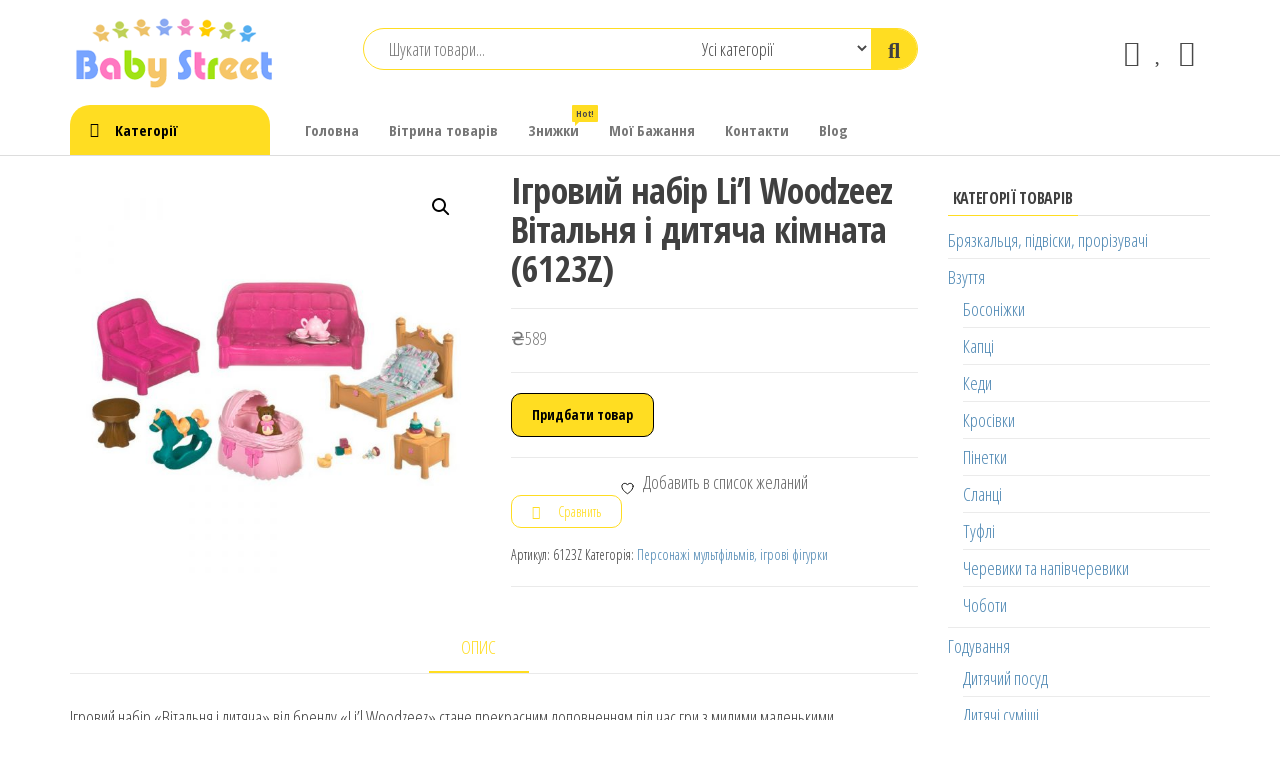

--- FILE ---
content_type: text/html; charset=UTF-8
request_url: https://babystreet.com.ua/product/igrovij-nabir-lil-woodzeez-vitalnya-i-dityacha-kimnata-6123z/
body_size: 23647
content:
<!DOCTYPE html><html lang="uk" prefix="og: https://ogp.me/ns#"><head><meta charset="UTF-8"><meta name="viewport" content="width=device-width, initial-scale=1"><link rel="stylesheet" id="ao_optimized_gfonts" href="https://fonts.googleapis.com/css?family=Open+Sans+Condensed%3A300%2C500%2C700&#038;subset=cyrillic%2Ccyrillic-ext%2Cgreek%2Cgreek-ext%2Clatin-ext%2Cvietnamese&amp;display=swap"><link rel="profile" href="http://gmpg.org/xfn/11"> <script>document.documentElement.className = document.documentElement.className + ' yes-js js_active js'</script> <!-- Google Tag Manager for WordPress by gtm4wp.com --> <script data-cfasync="false" data-pagespeed-no-defer>var gtm4wp_datalayer_name = "dataLayer";
	var dataLayer = dataLayer || [];
	const gtm4wp_use_sku_instead = 0;
	const gtm4wp_currency = 'UAH';
	const gtm4wp_product_per_impression = 0;
	const gtm4wp_clear_ecommerce = false;
	const gtm4wp_datalayer_max_timeout = 2000;</script> <!-- End Google Tag Manager for WordPress by gtm4wp.com --> <!-- Оптимізація пошукових систем (SEO) з Rank Math - https://rankmath.com/ --><link data-optimized="1" media="all" href="https://babystreet.com.ua/wp-content/litespeed/css/ba396c476e74584660e7fb4f9b44bcfe.css?ver=4bcfe" rel="stylesheet"><link data-optimized="1" media="only screen and (max-width: 768px)" href="https://babystreet.com.ua/wp-content/litespeed/css/af20c40b75a049d0de8645797822aebc.css?ver=2aebc" rel="stylesheet"><title>Ігровий набір Li&#039;l Woodzeez Вітальня і дитяча кімната (6123Z) - babystreet.com.ua - інтернет-магазин дитячих бажань</title><meta name="description" content="Ігровий набір «Вітальня і дитяча» від бренду «Li&#039;l Woodzeez» стане прекрасним доповненням під час гри з милими маленькими звірятами.Набір виготовлений з"/><meta name="robots" content="follow, index, max-snippet:-1, max-video-preview:-1, max-image-preview:large"/><link rel="canonical" href="https://babystreet.com.ua/product/igrovij-nabir-lil-woodzeez-vitalnya-i-dityacha-kimnata-6123z/" /><meta property="og:locale" content="uk_UA" /><meta property="og:type" content="product" /><meta property="og:title" content="Ігровий набір Li&#039;l Woodzeez Вітальня і дитяча кімната (6123Z) - babystreet.com.ua - інтернет-магазин дитячих бажань" /><meta property="og:description" content="Ігровий набір «Вітальня і дитяча» від бренду «Li&#039;l Woodzeez» стане прекрасним доповненням під час гри з милими маленькими звірятами.Набір виготовлений з" /><meta property="og:url" content="https://babystreet.com.ua/product/igrovij-nabir-lil-woodzeez-vitalnya-i-dityacha-kimnata-6123z/" /><meta property="og:site_name" content="babystreet.com.ua - інтернет-магазин дитячих бажань" /><meta property="og:updated_time" content="2023-01-23T11:50:32+03:00" /><meta property="og:image" content="https://babystreet.com.ua/wp-content/uploads/2022/11/555747_1.jpg" /><meta property="og:image:secure_url" content="https://babystreet.com.ua/wp-content/uploads/2022/11/555747_1.jpg" /><meta property="og:image:width" content="1000" /><meta property="og:image:height" content="1000" /><meta property="og:image:alt" content="Ігровий набір Li&#8217;l Woodzeez Вітальня і дитяча кімната (6123Z)" /><meta property="og:image:type" content="image/jpeg" /><meta property="product:price:amount" content="589.00" /><meta property="product:price:currency" content="UAH" /><meta property="product:availability" content="instock" /><meta name="twitter:card" content="summary_large_image" /><meta name="twitter:title" content="Ігровий набір Li&#039;l Woodzeez Вітальня і дитяча кімната (6123Z) - babystreet.com.ua - інтернет-магазин дитячих бажань" /><meta name="twitter:description" content="Ігровий набір «Вітальня і дитяча» від бренду «Li&#039;l Woodzeez» стане прекрасним доповненням під час гри з милими маленькими звірятами.Набір виготовлений з" /><meta name="twitter:image" content="https://babystreet.com.ua/wp-content/uploads/2022/11/555747_1.jpg" /><meta name="twitter:label1" content="Ціна" /><meta name="twitter:data1" content="&#8372;589" /><meta name="twitter:label2" content="Доступність" /><meta name="twitter:data2" content="Є в наявності" /> <script type="application/ld+json" class="rank-math-schema">{"@context":"https://schema.org","@graph":[{"@type":["Organization","Person"],"@id":"https://babystreet.com.ua/#person","name":"babystreet.com.ua - \u0456\u043d\u0442\u0435\u0440\u043d\u0435\u0442-\u043c\u0430\u0433\u0430\u0437\u0438\u043d \u0434\u0438\u0442\u044f\u0447\u0438\u0445 \u0431\u0430\u0436\u0430\u043d\u044c","url":"https://babystreet.com.ua"},{"@type":"WebSite","@id":"https://babystreet.com.ua/#website","url":"https://babystreet.com.ua","name":"babystreet.com.ua - \u0456\u043d\u0442\u0435\u0440\u043d\u0435\u0442-\u043c\u0430\u0433\u0430\u0437\u0438\u043d \u0434\u0438\u0442\u044f\u0447\u0438\u0445 \u0431\u0430\u0436\u0430\u043d\u044c","publisher":{"@id":"https://babystreet.com.ua/#person"},"inLanguage":"uk"},{"@type":"ImageObject","@id":"https://babystreet.com.ua/wp-content/uploads/2022/11/555747_1.jpg","url":"https://babystreet.com.ua/wp-content/uploads/2022/11/555747_1.jpg","width":"1000","height":"1000","inLanguage":"uk"},{"@type":"ItemPage","@id":"https://babystreet.com.ua/product/igrovij-nabir-lil-woodzeez-vitalnya-i-dityacha-kimnata-6123z/#webpage","url":"https://babystreet.com.ua/product/igrovij-nabir-lil-woodzeez-vitalnya-i-dityacha-kimnata-6123z/","name":"\u0406\u0433\u0440\u043e\u0432\u0438\u0439 \u043d\u0430\u0431\u0456\u0440 Li&#039;l Woodzeez \u0412\u0456\u0442\u0430\u043b\u044c\u043d\u044f \u0456 \u0434\u0438\u0442\u044f\u0447\u0430 \u043a\u0456\u043c\u043d\u0430\u0442\u0430 (6123Z) - babystreet.com.ua - \u0456\u043d\u0442\u0435\u0440\u043d\u0435\u0442-\u043c\u0430\u0433\u0430\u0437\u0438\u043d \u0434\u0438\u0442\u044f\u0447\u0438\u0445 \u0431\u0430\u0436\u0430\u043d\u044c","datePublished":"2022-08-31T10:50:22+03:00","dateModified":"2023-01-23T11:50:32+03:00","isPartOf":{"@id":"https://babystreet.com.ua/#website"},"primaryImageOfPage":{"@id":"https://babystreet.com.ua/wp-content/uploads/2022/11/555747_1.jpg"},"inLanguage":"uk"},{"@type":"Product","name":"\u0406\u0433\u0440\u043e\u0432\u0438\u0439 \u043d\u0430\u0431\u0456\u0440 Li'l Woodzeez \u0412\u0456\u0442\u0430\u043b\u044c\u043d\u044f \u0456 \u0434\u0438\u0442\u044f\u0447\u0430 \u043a\u0456\u043c\u043d\u0430\u0442\u0430 (6123Z) - babystreet.com.ua - \u0456\u043d\u0442\u0435\u0440\u043d\u0435\u0442-\u043c\u0430\u0433\u0430\u0437\u0438\u043d \u0434\u0438\u0442\u044f\u0447\u0438\u0445 \u0431\u0430\u0436\u0430\u043d\u044c","description":"\u0406\u0433\u0440\u043e\u0432\u0438\u0439 \u043d\u0430\u0431\u0456\u0440 \u00ab\u0412\u0456\u0442\u0430\u043b\u044c\u043d\u044f \u0456 \u0434\u0438\u0442\u044f\u0447\u0430\u00bb \u0432\u0456\u0434 \u0431\u0440\u0435\u043d\u0434\u0443 \u00abLi'l Woodzeez\u00bb \u0441\u0442\u0430\u043d\u0435 \u043f\u0440\u0435\u043a\u0440\u0430\u0441\u043d\u0438\u043c \u0434\u043e\u043f\u043e\u0432\u043d\u0435\u043d\u043d\u044f\u043c \u043f\u0456\u0434 \u0447\u0430\u0441 \u0433\u0440\u0438 \u0437 \u043c\u0438\u043b\u0438\u043c\u0438 \u043c\u0430\u043b\u0435\u043d\u044c\u043a\u0438\u043c\u0438 \u0437\u0432\u0456\u0440\u044f\u0442\u0430\u043c\u0438.\u041d\u0430\u0431\u0456\u0440 \u0432\u0438\u0433\u043e\u0442\u043e\u0432\u043b\u0435\u043d\u0438\u0439 \u0437 \u044f\u043a\u0456\u0441\u043d\u0438\u0445 \u0431\u0435\u0437\u043f\u0435\u0447\u043d\u0438\u0445 \u043c\u0456\u0446\u043d\u0438\u0445 \u043c\u0430\u0442\u0435\u0440\u0456\u0430\u043b\u0456\u0432 (\u043f\u043b\u0430\u0441\u0442\u0438\u043a, \u0442\u0435\u043a\u0441\u0442\u0438\u043b\u044c).\u041d\u0430\u0431\u0456\u0440 \u0441\u043a\u043b\u0430\u0434\u0430\u0454\u0442\u044c\u0441\u044f \u0437 23 \u043f\u0440\u0435\u0434\u043c\u0435\u0442\u0456\u0432:\u0414\u0438\u0432\u0430\u043d, \u043a\u0440\u0456\u0441\u043b\u043e, \u0441\u0442\u043e\u043b\u0438\u043a, \u043b\u0456\u0436\u043a\u043e, \u0442\u0443\u043c\u0431\u043e\u0447\u043a\u0430, \u043c\u0430\u0442\u0440\u0430\u0446 \u0456 \u043f\u043e\u0434\u0443\u0448\u043a\u0430;\u041a\u043e\u043b\u0438\u0441\u043a\u0430 \u2013 \u043b\u0456\u0436\u0435\u0447\u043a\u043e \u0434\u043b\u044f \u043c\u0430\u043b\u044e\u043a\u0430;\u041a\u043e\u043d\u0438\u043a \u043a\u0430\u0447\u0430\u043b\u043a\u0430;\u0406\u0433\u0440\u0430\u0448\u043a\u0438 \u0442\u0430 \u043a\u0443\u0431\u0438\u043a\u0438;\u041f\u0456\u0434\u043d\u043e\u0441 \u0442\u0430 \u0447\u0430\u0439\u043d\u0438\u0439 \u043d\u0430\u0431\u0456\u0440;\u0411\u0440\u044f\u0437\u043a\u0430\u043b\u044c\u0446\u0435 \u0456 \u043f\u043b\u044f\u0448\u0435\u0447\u043a\u0430.\u0414\u0438\u0442\u0438\u043d\u0430 \u0431\u0443\u0434\u0435 \u0440\u043e\u0437\u0432\u0438\u0432\u0430\u0442\u0438 \u0444\u0430\u043d\u0442\u0430\u0437\u0456\u044e \u0456 \u0434\u0440\u0456\u0431\u043d\u0443 \u043c\u043e\u0442\u043e\u0440\u0438\u043a\u0443, \u043f\u0430\u043c'\u044f\u0442\u044c \u0456 \u0443\u044f\u0432\u0443, \u0432\u0438\u0433\u0430\u0434\u0443\u0432\u0430\u0442\u0438 \u043d\u043e\u0432\u0456 \u0456\u0441\u0442\u043e\u0440\u0456\u0457 \u0456 \u0440\u043e\u043b\u044c\u043e\u0432\u0456 \u0456\u0433\u0440\u0438 \u0437 \u043a\u043e\u043c\u043f\u043b\u0435\u043a\u0442\u043e\u043c \u00ab\u0412\u0456\u0442\u0430\u043b\u044c\u043d\u044f \u0456 \u0434\u0438\u0442\u044f\u0447\u0430\u00bb.\u041d\u0430\u0431\u0456\u0440 \u0440\u0435\u043a\u043e\u043c\u0435\u043d\u0434\u043e\u0432\u0430\u043d\u0438\u0439 \u0434\u043b\u044f \u0434\u0456\u0432\u0447\u0430\u0442\u043e\u043a \u0456 \u0445\u043b\u043e\u043f\u0447\u0438\u043a\u0456\u0432 \u0432\u0456\u043a\u043e\u043c \u0432\u0456\u0434 3-\u0445 \u0440\u043e\u043a\u0456\u0432. Li'l Woodzeez","sku":"6123Z","category":"\u041f\u0435\u0440\u0441\u043e\u043d\u0430\u0436\u0456 \u043c\u0443\u043b\u044c\u0442\u0444\u0456\u043b\u044c\u043c\u0456\u0432, \u0456\u0433\u0440\u043e\u0432\u0456 \u0444\u0456\u0433\u0443\u0440\u043a\u0438","mainEntityOfPage":{"@id":"https://babystreet.com.ua/product/igrovij-nabir-lil-woodzeez-vitalnya-i-dityacha-kimnata-6123z/#webpage"},"image":[{"@type":"ImageObject","url":"https://babystreet.com.ua/wp-content/uploads/2022/11/555747_1.jpg","height":"1000","width":"1000"}],"offers":{"@type":"Offer","price":"589","priceCurrency":"UAH","priceValidUntil":"2027-12-31","availability":"http://schema.org/InStock","itemCondition":"NewCondition","url":"https://babystreet.com.ua/product/igrovij-nabir-lil-woodzeez-vitalnya-i-dityacha-kimnata-6123z/","seller":{"@type":"Person","@id":"https://babystreet.com.ua/","name":"babystreet.com.ua - \u0456\u043d\u0442\u0435\u0440\u043d\u0435\u0442-\u043c\u0430\u0433\u0430\u0437\u0438\u043d \u0434\u0438\u0442\u044f\u0447\u0438\u0445 \u0431\u0430\u0436\u0430\u043d\u044c","url":"https://babystreet.com.ua"}},"@id":"https://babystreet.com.ua/product/igrovij-nabir-lil-woodzeez-vitalnya-i-dityacha-kimnata-6123z/#richSnippet"}]}</script> <!-- /Плагін Rank Math WordPress SEO --><link rel='dns-prefetch' href='//www.googletagmanager.com' /><link rel='dns-prefetch' href='//pagead2.googlesyndication.com' /><link href='https://fonts.gstatic.com' crossorigin rel='preconnect' /><link rel="alternate" type="application/rss+xml" title="babystreet.com.ua - інтернет-магазин дитячих бажань &raquo; стрічка" href="https://babystreet.com.ua/feed/" /><link rel="alternate" type="application/rss+xml" title="babystreet.com.ua - інтернет-магазин дитячих бажань &raquo; Канал коментарів" href="https://babystreet.com.ua/comments/feed/" /><link rel="alternate" title="oEmbed (JSON)" type="application/json+oembed" href="https://babystreet.com.ua/wp-json/oembed/1.0/embed?url=https%3A%2F%2Fbabystreet.com.ua%2Fproduct%2Figrovij-nabir-lil-woodzeez-vitalnya-i-dityacha-kimnata-6123z%2F" /><link rel="alternate" title="oEmbed (XML)" type="text/xml+oembed" href="https://babystreet.com.ua/wp-json/oembed/1.0/embed?url=https%3A%2F%2Fbabystreet.com.ua%2Fproduct%2Figrovij-nabir-lil-woodzeez-vitalnya-i-dityacha-kimnata-6123z%2F&#038;format=xml" /> <script type="text/javascript" src="https://babystreet.com.ua/wp-includes/js/jquery/jquery.min.js" id="jquery-core-js"></script> <script type="text/javascript" id="wc-add-to-cart-js-extra">/* <![CDATA[ */
var wc_add_to_cart_params = {"ajax_url":"/wp-admin/admin-ajax.php","wc_ajax_url":"/?wc-ajax=%%endpoint%%","i18n_view_cart":"\u041f\u0435\u0440\u0435\u0433\u043b\u044f\u043d\u0443\u0442\u0438 \u043a\u043e\u0448\u0438\u043a","cart_url":"https://babystreet.com.ua/cart-2/","is_cart":"","cart_redirect_after_add":"no"};
//# sourceURL=wc-add-to-cart-js-extra
/* ]]> */</script> <script type="text/javascript" id="wc-single-product-js-extra">/* <![CDATA[ */
var wc_single_product_params = {"i18n_required_rating_text":"\u0411\u0443\u0434\u044c \u043b\u0430\u0441\u043a\u0430, \u043e\u0446\u0456\u043d\u0456\u0442\u044c","i18n_rating_options":["1 \u0437 5 \u0437\u0456\u0440\u043e\u043a","2 \u0437 5 \u0437\u0456\u0440\u043e\u043a","3 \u0437 5 \u0437\u0456\u0440\u043e\u043a","4 \u0437 5 \u0437\u0456\u0440\u043e\u043a","5 \u0437 5 \u0437\u0456\u0440\u043e\u043a"],"i18n_product_gallery_trigger_text":"\u041f\u0435\u0440\u0435\u0433\u043b\u044f\u0434 \u0433\u0430\u043b\u0435\u0440\u0435\u0457 \u0437\u043e\u0431\u0440\u0430\u0436\u0435\u043d\u044c \u0443 \u043f\u043e\u0432\u043d\u043e\u0435\u043a\u0440\u0430\u043d\u043d\u043e\u043c\u0443 \u0440\u0435\u0436\u0438\u043c\u0456","review_rating_required":"yes","flexslider":{"rtl":false,"animation":"slide","smoothHeight":true,"directionNav":false,"controlNav":"thumbnails","slideshow":false,"animationSpeed":500,"animationLoop":false,"allowOneSlide":false},"zoom_enabled":"1","zoom_options":[],"photoswipe_enabled":"1","photoswipe_options":{"shareEl":false,"closeOnScroll":false,"history":false,"hideAnimationDuration":0,"showAnimationDuration":0},"flexslider_enabled":"1"};
//# sourceURL=wc-single-product-js-extra
/* ]]> */</script> <script type="text/javascript" id="woocommerce-js-extra">/* <![CDATA[ */
var woocommerce_params = {"ajax_url":"/wp-admin/admin-ajax.php","wc_ajax_url":"/?wc-ajax=%%endpoint%%","i18n_password_show":"\u041f\u043e\u043a\u0430\u0437\u0430\u0442\u0438 \u043f\u0430\u0440\u043e\u043b\u044c","i18n_password_hide":"\u0421\u0445\u043e\u0432\u0430\u0442\u0438 \u043f\u0430\u0440\u043e\u043b\u044c"};
//# sourceURL=woocommerce-js-extra
/* ]]> */</script> <script type="text/javascript" id="wc-cart-fragments-js-extra">/* <![CDATA[ */
var wc_cart_fragments_params = {"ajax_url":"/wp-admin/admin-ajax.php","wc_ajax_url":"/?wc-ajax=%%endpoint%%","cart_hash_key":"wc_cart_hash_37e3391fb6283e306710313c87a7c59a","fragment_name":"wc_fragments_37e3391fb6283e306710313c87a7c59a","request_timeout":"5000"};
//# sourceURL=wc-cart-fragments-js-extra
/* ]]> */</script> <link rel="https://api.w.org/" href="https://babystreet.com.ua/wp-json/" /><link rel="alternate" title="JSON" type="application/json" href="https://babystreet.com.ua/wp-json/wp/v2/product/9010707" /><link rel="EditURI" type="application/rsd+xml" title="RSD" href="https://babystreet.com.ua/xmlrpc.php?rsd" /><meta name="generator" content="WordPress 6.9" /><link rel='shortlink' href='https://babystreet.com.ua/?p=9010707' /><meta name="generator" content="Site Kit by Google 1.170.0" /> <!-- Google Tag Manager for WordPress by gtm4wp.com --> <!-- GTM Container placement set to manual --> <script data-cfasync="false" data-pagespeed-no-defer>var dataLayer_content = {"pagePostType":"product","pagePostType2":"single-product","pagePostAuthor":"lendpromo","productRatingCounts":[],"productAverageRating":0,"productReviewCount":0,"productType":"external","productIsVariable":0};
	dataLayer.push( dataLayer_content );</script> <script data-cfasync="false" data-pagespeed-no-defer>(function(w,d,s,l,i){w[l]=w[l]||[];w[l].push({'gtm.start':
new Date().getTime(),event:'gtm.js'});var f=d.getElementsByTagName(s)[0],
j=d.createElement(s),dl=l!='dataLayer'?'&l='+l:'';j.async=true;j.src=
'//www.googletagmanager.com/gtm.js?id='+i+dl;f.parentNode.insertBefore(j,f);
})(window,document,'script','dataLayer','GTM-TLG79D9');</script> <!-- End Google Tag Manager for WordPress by gtm4wp.com --> <noscript><style>.woocommerce-product-gallery{ opacity: 1 !important; }</style></noscript> <!-- Мета-теги Google AdSense додані Site Kit --><meta name="google-adsense-platform-account" content="ca-host-pub-2644536267352236"><meta name="google-adsense-platform-domain" content="sitekit.withgoogle.com"> <!-- Кінцеві мета-теги Google AdSense, додані Site Kit --><meta name="generator" content="Elementor 3.34.1; features: additional_custom_breakpoints; settings: css_print_method-external, google_font-enabled, font_display-auto"> <!-- Фрагмент Google AdSense, доданий Site Kit --> <script type="text/javascript" async="async" src="https://pagead2.googlesyndication.com/pagead/js/adsbygoogle.js?client=ca-pub-9055933901358544&amp;host=ca-host-pub-2644536267352236" crossorigin="anonymous"></script> <!-- Кінець фрагменту Google AdSense, доданого Site Kit --><link rel="icon" href="https://babystreet.com.ua/wp-content/uploads/2021/06/favi.png" sizes="32x32" /><link rel="icon" href="https://babystreet.com.ua/wp-content/uploads/2021/06/favi.png" sizes="192x192" /><link rel="apple-touch-icon" href="https://babystreet.com.ua/wp-content/uploads/2021/06/favi.png" /><meta name="msapplication-TileImage" content="https://babystreet.com.ua/wp-content/uploads/2021/06/favi.png" /></head><body id="blog" class="wp-singular product-template-default single single-product postid-9010707 wp-custom-logo wp-theme-envo-shop theme-envo-shop rttpg rttpg-7.8.8 radius-frontend rttpg-body-wrap rttpg-flaticon woocommerce woocommerce-page woocommerce-no-js elementor-default elementor-kit-5"> <a class="skip-link screen-reader-text" href="#site-content">Перейти до контенту</a> <!-- GTM Container placement set to manual --> <!-- Google Tag Manager (noscript) --> <noscript><iframe src="https://www.googletagmanager.com/ns.html?id=GTM-TLG79D9" height="0" width="0" style="display:none;visibility:hidden" aria-hidden="true"></iframe></noscript> <!-- End Google Tag Manager (noscript) --><div class="page-wrap"><div class="site-header container-fluid"><div class="container" ><div class="heading-row row" ><div class="site-heading col-md-3 hidden-xs" ><div class="site-branding-logo"> <a href="https://babystreet.com.ua/" class="custom-logo-link" rel="home"><noscript><img width="216" height="75" src="https://babystreet.com.ua/wp-content/uploads/2021/06/LOGO.png" class="custom-logo" alt="babystreet.com.ua &#8211; інтернет-магазин дитячих бажань" decoding="async" /></noscript><img width="216" height="75" src='data:image/svg+xml,%3Csvg%20xmlns=%22http://www.w3.org/2000/svg%22%20viewBox=%220%200%20216%2075%22%3E%3C/svg%3E' data-src="https://babystreet.com.ua/wp-content/uploads/2021/06/LOGO.png" class="lazyload custom-logo" alt="babystreet.com.ua &#8211; інтернет-магазин дитячих бажань" decoding="async" /></a></div><div class="site-branding-text"><p class="site-title"><a href="https://babystreet.com.ua/" rel="home">babystreet.com.ua &#8211; інтернет-магазин дитячих бажань</a></p><p class="site-description"> Товари для дітей та немовлят, іграшки, одяг</p></div><!-- .site-branding-text --></div><div class="search-heading col-md-6 col-xs-12"><div class="header-search-form"><form role="search" method="get" action="https://babystreet.com.ua/"> <input type="hidden" name="post_type" value="product" /> <input class="header-search-input" name="s" type="text" placeholder="Шукати товари..."/> <select class="header-search-select" name="product_cat"><option value="">Усі категорії</option><option value="misc">Популярні товари (3354)</option><option value="avtokrisla">Автокрісла (16)</option><option value="aksesuari-odyag">Аксесуари (28)</option><option value="aksesuari-tinto">Аксесуари Tinto (77)</option><option value="aksesuari-dlya-kolyasok">Аксесуари для колясок (31)</option><option value="bilizna-dopologova">Білизна допологова (5)</option><option value="bilizna-pislyapologova">Білизна післяпологова (8)</option><option value="bosonizhki">Босоніжки (46)</option><option value="brjuki-ta-dzhinsi">Брюки та джинси (242)</option><option value="bryazkalcya-ta-grizuni">Брязкальця та гризуни (27)</option><option value="bryazkalcya-pidviski-prorizuvachi">Брязкальця, підвіски, прорізувачі (84)</option><option value="velobigi">Велобіги (43)</option><option value="velosipedi">Велосипеди (60)</option><option value="verhnij-odyag">Верхній одяг (93)</option><option value="vzuttya">Взуття (246)</option><option value="gigiiena-maljuka">Гігієна малюка (42)</option><option value="gigiiena-mami">Гігієна мами (7)</option><option value="goduvannya">Годування (300)</option><option value="golovolomki">Головоломки (50)</option><option value="gorshhiki">Горщики (2)</option><option value="dvomovni-igrashki">Двомовні іграшки (8)</option><option value="dityacha-bezpeka">Дитяча безпека (5)</option><option value="dityacha-kimnata">Дитяча кімната (123)</option><option value="dityachij-posud">Дитячий посуд (33)</option><option value="dityachij-transport">Дитячий транспорт (266)</option><option value="dityachij-transport-igrashki">Дитячий транспорт (5)</option><option value="dityachi-velosipedi">Дитячі велосипеди (45)</option><option value="dityachi-konstruktori">Дитячі конструктори (813)</option><option value="dityachi-muzichni-instrumenti">Дитячі музичні інструменти (53)</option><option value="dityachi-sportivni-igri">Дитячі спортивні ігри (39)</option><option value="dityachi-sumishi">Дитячі суміші (45)</option><option value="dityachi-sumki-ta-rjukzaki">Дитячі сумки та рюкзаки (264)</option><option value="dlya-zmini-pidguzkiv">Для зміни підгузків (8)</option><option value="dlya-kolyaski">Для коляски (9)</option><option value="dlya-kupannya">Для купання (37)</option><option value="dlya-kupannya-igrashki">Для купання (6)</option><option value="dlya-lizhechka">Для ліжечка (15)</option><option value="dlya-mam-kosmetika">Для мам (19)</option><option value="dlya-mam">Для мам (51)</option><option value="doglyad-za-zubkami">Догляд за зубками (12)</option><option value="doglyad-za-shkiroju">Догляд за шкірою (15)</option><option value="doglyad-ta-gigiiena">Догляд та гігієна (361)</option><option value="elektromobili">Електромобілі (4)</option><option value="zhaketi-ta-pidzhaki">Жакети та піджаки (25)</option><option value="zasobi-dlya-prannya">Засоби для прання (10)</option><option value="zahist-vid-komariv">Захист від комарів (5)</option><option value="zvolozhuvachi-povitrya">Зволожувачі повітря (2)</option><option value="igrashki">Іграшки (725)</option><option value="igrashki-hodunki">Іграшки-ходунки (5)</option><option value="igrovi-kilimki">Ігрові килимки (9)</option><option value="igrovi-kompleksi">Ігрові комплекси (55)</option><option value="igrovi-nabori">Ігрові набори (153)</option><option value="kazki">Казки (1)</option><option value="nanctovari">Канцтовари (110)</option><option value="kapci">Капці (14)</option><option value="kardigani-ta-puloveri">Кардигани та пуловери (141)</option><option value="karnavalni-kostjumi-dlya-divchat">Карнавальні костюми для дівчат (60)</option><option value="kashi">Каші (84)</option><option value="kedi">Кеди (11)</option><option value="kovdri-ta-peljushki">Ковдри та пелюшки (42)</option><option value="kolgoti-ta-shkarpetki">Колготи та шкарпетки (56)</option><option value="kolyaski">Коляски (28)</option><option value="kolyaski-ta-avtokrisla">Коляски та автокрісла (84)</option><option value="kombinezoni-komplekti-ta-bodi">Комбінезони, комплекти та боді (200)</option><option value="konstruktori-nabori">Конструктори, набори (10)</option><option value="kosmetika">Косметика (108)</option><option value="kostjumi">Костюми (62)</option><option value="krisla-gojdalki">Крісла-гойдалки (4)</option><option value="krosivki">Кросівки (48)</option><option value="kupalniki-ta-plavki">Купальники та плавки (35)</option><option value="kupannya">Купання (2)</option><option value="kuhonni-kombajni">Кухонні комбайни (1)</option><option value="lizhka-ta-manezhi">Ліжка та манежі (16)</option><option value="myaki-igrashki">М&#039;які іграшки (545)</option><option value="myaki-krisla">М&#039;які крісла (1)</option><option value="mashinki-ta-motocikli">Машинки та мотоцикли (17)</option><option value="mashinki-modeli-tehniki">Машинки, моделі техніки (80)</option><option value="molokovidsmoktuvachi">Молоковідсмоктувачі (4)</option><option value="muzichni-igrashki">Музичні іграшки (18)</option><option value="nabori-v-pologovij">Набори в пологовий (2)</option><option value="nabori-v-pologovij-budinok">Набори в пологовий будинок (5)</option><option value="nabori-dlya-tvorchosti-i-rukodillya">Набори для творчості і рукоділля (384)</option><option value="nagrudni-sumki">Нагрудні сумки (9)</option><option value="nastilni-igri">Настільні ігри (22)</option><option value="odyag">Одяг (1786)</option><option value="odyag-dlya-vagitnih">Одяг для вагітних (33)</option><option value="okulyari-soncezahisni">Окуляри сонцезахисні (5)</option><option value="parfjumeriya-dlya-ditej">Парфюмерія для дітей (7)</option><option value="personazhi-multfilmiv-igrovi-figurki">Персонажі мультфільмів, ігрові фігурки (1258)</option><option value="pidguzki">Підгузки (298)</option><option value="pidigrivachi-ta-sterilizatori">Підігрівачі та стерилізатори (11)</option><option value="pizhami-ta-halati">Піжами та халати (43)</option><option value="pinetki">Пінетки (26)</option><option value="plyashechki-dlya-goduvannya">Пляшечки для годування (38)</option><option value="podushki">Подушки (15)</option><option value="podushki-dlya-goduvannya">Подушки для годування (5)</option><option value="postilni-prinalezhnosti">Постільні приналежності (84)</option><option value="proektori-muzichni">Проектори музичні (6)</option><option value="pustushki-karabini">Пустушки, карабіни (44)</option><option value="radio-ta-videonyani">Радіо та відеоняні (4)</option><option value="radiokerovani-modeli-igrashki">Радіокеровані моделі, іграшки (288)</option><option value="reglani-polo-ta-sorochki">Реглани, поло та сорочки (167)</option><option value="rozvivajuchi-igrashki-dlya-maljukiv">Розвиваючі іграшки для малюків (627)</option><option value="rozvivajuchi-centri">Розвиваючі центри (4)</option><option value="rushniki-ta-nakidki">Рушники та накидки (25)</option><option value="samokati">Самокати (148)</option><option value="skejtbordy">Скейтборди (11)</option><option value="slanci">Сланці (12)</option><option value="slinyavchiki-ta-nagrudniki">Слинявчики та нагрудники (16)</option><option value="soncezahisna-liniya">Сонцезахисна лінія (5)</option><option value="sorteri-ta-piramidki">Сортери та пірамідки (14)</option><option value="soski-dlya-plyashechok">Соски для пляшечок (14)</option><option value="spidnya-bilizna">Спідня білизна (31)</option><option value="sportivni-igrashki">Спортивні іграшки (5)</option><option value="stilchiki-dlya-goduvannya-goduvannya">Стільчики для годування (5)</option><option value="stilchiki-dlya-goduvannya">Стільчики для годування (56)</option><option value="stoliki-dlya-spovivannya">Столики для сповивання (2)</option><option value="sukni-ta-spidnici">Сукні та спідниці (64)</option><option value="sumki-ta-aksesuari-dlya-ditej">Сумки та аксесуари для дітей (113)</option><option value="transformery">Трансформери (184)</option><option value="tufli">Туфлі (6)</option><option value="futbolki-ta-majki">Футболки та майки (82)</option><option value="hodunki">Ходунки (3)</option><option value="chereviki-ta-napivchereviki">Черевики та напівчеревики (42)</option><option value="choboti">Чоботи (41)</option><option value="shapki-sharfi-rukavichki">Шапки, шарфи, рукавички (286)</option><option value="shkilni-penali">Шкільні пенали (153)</option><option value="shorti">Шорти (82)</option> </select> <button class="header-search-button" type="submit"><i class="la la-search" aria-hidden="true"></i></button></form></div></div><div class="header-right col-md-3 hidden-xs" ><div class="header-cart"><div class="header-cart-block"><div class="header-cart-inner"> <a class="cart-contents" href="https://babystreet.com.ua/cart-2/" data-tooltip="Кошик" title="Кошик"> <i class="la la-shopping-bag"><span class="count">0</span></i><div class="amount-cart hidden-xs">&#8372;0</div> </a><ul class="site-header-cart menu list-unstyled text-center"><li><div class="widget woocommerce widget_shopping_cart"><div class="widget_shopping_cart_content"></div></div></li></ul></div></div></div><div class="header-my-account"><div class="header-login"> <a href="https://babystreet.com.ua/my-account-2/" data-tooltip="Мій обліковий запис" title="Мій обліковий запис"> <i class="la la-user"></i> </a></div></div><div class="header-wishlist"> <a href="https://babystreet.com.ua/wishlist/" data-tooltip="Перелік бажань" title="Перелік бажань"> <i class="lar la-heart"></i> </a></div><div class="header-compare product yith-woocompare-counter"> <a class="compare added yith-woocompare-open" rel="nofollow" href="https://babystreet.com.ua?action=yith-woocompare-view-table&#038;iframe=yes" data-tooltip="Порівняти" title="Порівняти"> <i class="la la-sync"></i> </a></div></div></div></div></div><div class="main-menu"><nav id="site-navigation" class="navbar navbar-default"><div class="container"><div class="navbar-header"><div class="site-heading mobile-heading visible-xs" ><div class="site-branding-logo"> <a href="https://babystreet.com.ua/" class="custom-logo-link" rel="home"><noscript><img width="216" height="75" src="https://babystreet.com.ua/wp-content/uploads/2021/06/LOGO.png" class="custom-logo" alt="babystreet.com.ua &#8211; інтернет-магазин дитячих бажань" decoding="async" /></noscript><img width="216" height="75" src='data:image/svg+xml,%3Csvg%20xmlns=%22http://www.w3.org/2000/svg%22%20viewBox=%220%200%20216%2075%22%3E%3C/svg%3E' data-src="https://babystreet.com.ua/wp-content/uploads/2021/06/LOGO.png" class="lazyload custom-logo" alt="babystreet.com.ua &#8211; інтернет-магазин дитячих бажань" decoding="async" /></a></div><div class="site-branding-text"><p class="site-title"><a href="https://babystreet.com.ua/" rel="home">babystreet.com.ua &#8211; інтернет-магазин дитячих бажань</a></p><p class="site-description"> Товари для дітей та немовлят, іграшки, одяг</p></div><!-- .site-branding-text --></div> <span class="navbar-brand brand-absolute visible-xs">Меню</span><div class="mobile-cart visible-xs" ><div class="header-cart"><div class="header-cart-block"><div class="header-cart-inner"> <a class="cart-contents" href="https://babystreet.com.ua/cart-2/" data-tooltip="Кошик" title="Кошик"> <i class="la la-shopping-bag"><span class="count">0</span></i><div class="amount-cart hidden-xs">&#8372;0</div> </a><ul class="site-header-cart menu list-unstyled text-center"><li><div class="widget woocommerce widget_shopping_cart"><div class="widget_shopping_cart_content"></div></div></li></ul></div></div></div></div><div class="mobile-account visible-xs" ><div class="header-my-account"><div class="header-login"> <a href="https://babystreet.com.ua/my-account-2/" data-tooltip="Мій обліковий запис" title="Мій обліковий запис"> <i class="la la-user"></i> </a></div></div></div><div class="mobile-wishlist visible-xs" ><div class="header-wishlist"> <a href="https://babystreet.com.ua/wishlist/" data-tooltip="Перелік бажань" title="Перелік бажань"> <i class="lar la-heart"></i> </a></div></div><div class="mobile-compare visible-xs" ><div class="header-compare product yith-woocompare-counter"> <a class="compare added yith-woocompare-open" rel="nofollow" href="https://babystreet.com.ua?action=yith-woocompare-view-table&#038;iframe=yes" data-tooltip="Порівняти" title="Порівняти"> <i class="la la-sync"></i> </a></div></div> <a href="#" id="main-menu-panel" class="open-panel" data-panel="main-menu-panel"> <span></span> <span></span> <span></span> </a></div><ul class="envo-categories-menu hidden-xs nav navbar-nav navbar-left"><li class="menu-item menu-item-has-children dropdown"> <a class="envo-categories-menu-first" href="#"> Категорії </a><ul id="menu-katehorii-tovariv" class="dropdown-menu"><li itemscope="itemscope" itemtype="https://www.schema.org/SiteNavigationElement" id="menu-item-566" class="menu-item menu-item-type-taxonomy menu-item-object-product_cat menu-item-has-children dropdown menu-item-566 nav-item"><a title="Дитячі коляски" href="https://babystreet.com.ua/product-category/dityachi-kolyaski/" data-toggle="dropdown" aria-haspopup="true" aria-expanded="false" class="dropdown-toggle nav-link" id="menu-item-dropdown-566">Дитячі коляски</a><ul class="dropdown-menu" aria-labelledby="menu-item-dropdown-566" role="menu"><li itemscope="itemscope" itemtype="https://www.schema.org/SiteNavigationElement" id="menu-item-567" class="menu-item menu-item-type-taxonomy menu-item-object-product_cat menu-item-567 nav-item"><a title="Дитячі коляски 2 в 1" href="https://babystreet.com.ua/product-category/dityachi-kolyaski/dityachi-kolyaski-2-v-1/" class="dropdown-item">Дитячі коляски 2 в 1</a></li><li itemscope="itemscope" itemtype="https://www.schema.org/SiteNavigationElement" id="menu-item-568" class="menu-item menu-item-type-taxonomy menu-item-object-product_cat menu-item-568 nav-item"><a title="Прогулянкові візочки" href="https://babystreet.com.ua/product-category/dityachi-kolyaski/progulyankovi-vizochki/" class="dropdown-item">Прогулянкові візочки</a></li><li itemscope="itemscope" itemtype="https://www.schema.org/SiteNavigationElement" id="menu-item-569" class="menu-item menu-item-type-taxonomy menu-item-object-product_cat menu-item-569 nav-item"><a title="Коляски для двійні" href="https://babystreet.com.ua/product-category/dityachi-kolyaski/kolyaski-dlya-dvijni/" class="dropdown-item">Коляски для двійні</a></li><li itemscope="itemscope" itemtype="https://www.schema.org/SiteNavigationElement" id="menu-item-570" class="menu-item menu-item-type-taxonomy menu-item-object-product_cat menu-item-570 nav-item"><a title="Універсальні коляски 3 в 1" href="https://babystreet.com.ua/product-category/dityachi-kolyaski/universalni-kolyaski-3-v-1/" class="dropdown-item">Універсальні коляски 3 в 1</a></li><li itemscope="itemscope" itemtype="https://www.schema.org/SiteNavigationElement" id="menu-item-571" class="menu-item menu-item-type-taxonomy menu-item-object-product_cat menu-item-571 nav-item"><a title="Коляски-тростинки" href="https://babystreet.com.ua/product-category/dityachi-kolyaski/kolyaski-trosti/" class="dropdown-item">Коляски-тростинки</a></li><li itemscope="itemscope" itemtype="https://www.schema.org/SiteNavigationElement" id="menu-item-572" class="menu-item menu-item-type-taxonomy menu-item-object-product_cat menu-item-572 nav-item"><a title="Колиски для візочка" href="https://babystreet.com.ua/product-category/dityachi-kolyaski/koliski-dlya-vizochka/" class="dropdown-item">Колиски для візочка</a></li><li itemscope="itemscope" itemtype="https://www.schema.org/SiteNavigationElement" id="menu-item-573" class="menu-item menu-item-type-taxonomy menu-item-object-product_cat menu-item-573 nav-item"><a title="Шасі для візочка" href="https://babystreet.com.ua/product-category/dityachi-kolyaski/shasi-dlya-vizochka/" class="dropdown-item">Шасі для візочка</a></li><li itemscope="itemscope" itemtype="https://www.schema.org/SiteNavigationElement" id="menu-item-574" class="menu-item menu-item-type-taxonomy menu-item-object-product_cat menu-item-574 nav-item"><a title="Аксесуари для візочків" href="https://babystreet.com.ua/product-category/dityachi-kolyaski/aksesuari-dlya-vizochkiv/" class="dropdown-item">Аксесуари для візочків</a></li><li itemscope="itemscope" itemtype="https://www.schema.org/SiteNavigationElement" id="menu-item-575" class="menu-item menu-item-type-taxonomy menu-item-object-product_cat menu-item-575 nav-item"><a title="Прогулянкові блоки для візочків" href="https://babystreet.com.ua/product-category/dityachi-kolyaski/progulyankovi-bloki-dlya-vizochkiv/" class="dropdown-item">Прогулянкові блоки для візочків</a></li><li itemscope="itemscope" itemtype="https://www.schema.org/SiteNavigationElement" id="menu-item-680" class="menu-item menu-item-type-taxonomy menu-item-object-product_cat menu-item-680 nav-item"><a title="Модульні блоки для візочка" href="https://babystreet.com.ua/product-category/dityachi-kolyaski/modulni-bloki-dlya-vizochka/" class="dropdown-item">Модульні блоки для візочка</a></li></ul></li><li itemscope="itemscope" itemtype="https://www.schema.org/SiteNavigationElement" id="menu-item-580" class="menu-item menu-item-type-taxonomy menu-item-object-product_cat menu-item-has-children dropdown menu-item-580 nav-item"><a title="Дитячі автокрісла" href="https://babystreet.com.ua/product-category/dityachi-avtokrisla/" data-toggle="dropdown" aria-haspopup="true" aria-expanded="false" class="dropdown-toggle nav-link" id="menu-item-dropdown-580">Дитячі автокрісла</a><ul class="dropdown-menu" aria-labelledby="menu-item-dropdown-580" role="menu"><li itemscope="itemscope" itemtype="https://www.schema.org/SiteNavigationElement" id="menu-item-581" class="menu-item menu-item-type-taxonomy menu-item-object-product_cat menu-item-581 nav-item"><a title="Автокрісла 0+/ 3" href="https://babystreet.com.ua/product-category/dityachi-avtokrisla/avtokrisla-0-3/" class="dropdown-item">Автокрісла 0+/ 3</a></li><li itemscope="itemscope" itemtype="https://www.schema.org/SiteNavigationElement" id="menu-item-582" class="menu-item menu-item-type-taxonomy menu-item-object-product_cat menu-item-582 nav-item"><a title="Аксесуари для автокрісел" href="https://babystreet.com.ua/product-category/dityachi-avtokrisla/aksesuari-dlya-avtokrisel/" class="dropdown-item">Аксесуари для автокрісел</a></li></ul></li><li itemscope="itemscope" itemtype="https://www.schema.org/SiteNavigationElement" id="menu-item-588" class="menu-item menu-item-type-taxonomy menu-item-object-product_cat menu-item-has-children dropdown menu-item-588 nav-item"><a title="Дитячий транспорт" href="https://babystreet.com.ua/product-category/dityachij-transport/" data-toggle="dropdown" aria-haspopup="true" aria-expanded="false" class="dropdown-toggle nav-link" id="menu-item-dropdown-588">Дитячий транспорт</a><ul class="dropdown-menu" aria-labelledby="menu-item-dropdown-588" role="menu"><li itemscope="itemscope" itemtype="https://www.schema.org/SiteNavigationElement" id="menu-item-591" class="menu-item menu-item-type-taxonomy menu-item-object-product_cat menu-item-591 nav-item"><a title="Велобіги" href="https://babystreet.com.ua/product-category/dityachij-transport/velobigi/" class="dropdown-item">Велобіги</a></li><li itemscope="itemscope" itemtype="https://www.schema.org/SiteNavigationElement" id="menu-item-589" class="menu-item menu-item-type-taxonomy menu-item-object-product_cat menu-item-589 nav-item"><a title="Самокати" href="https://babystreet.com.ua/product-category/dityachij-transport/samokati/" class="dropdown-item">Самокати</a></li><li itemscope="itemscope" itemtype="https://www.schema.org/SiteNavigationElement" id="menu-item-590" class="menu-item menu-item-type-taxonomy menu-item-object-product_cat menu-item-590 nav-item"><a title="Велосипеди" href="https://babystreet.com.ua/product-category/dityachij-transport/velosipedi/" class="dropdown-item">Велосипеди</a></li><li itemscope="itemscope" itemtype="https://www.schema.org/SiteNavigationElement" id="menu-item-9020555" class="menu-item menu-item-type-taxonomy menu-item-object-product_cat menu-item-9020555 nav-item"><a title="Скейтборди" href="https://babystreet.com.ua/product-category/dityachij-transport/skejtbordy/" class="dropdown-item">Скейтборди</a></li><li itemscope="itemscope" itemtype="https://www.schema.org/SiteNavigationElement" id="menu-item-9020554" class="menu-item menu-item-type-taxonomy menu-item-object-product_cat menu-item-9020554 nav-item"><a title="Електромобілі" href="https://babystreet.com.ua/product-category/dityachij-transport/elektromobili/" class="dropdown-item">Електромобілі</a></li></ul></li><li itemscope="itemscope" itemtype="https://www.schema.org/SiteNavigationElement" id="menu-item-606" class="menu-item menu-item-type-taxonomy menu-item-object-product_cat menu-item-has-children dropdown menu-item-606 nav-item"><a title="Дитяча кімната" href="https://babystreet.com.ua/product-category/dityacha-kimnata/" data-toggle="dropdown" aria-haspopup="true" aria-expanded="false" class="dropdown-toggle nav-link" id="menu-item-dropdown-606">Дитяча кімната</a><ul class="dropdown-menu" aria-labelledby="menu-item-dropdown-606" role="menu"><li itemscope="itemscope" itemtype="https://www.schema.org/SiteNavigationElement" id="menu-item-607" class="menu-item menu-item-type-taxonomy menu-item-object-product_cat menu-item-607 nav-item"><a title="Дитячі ліжка" href="https://babystreet.com.ua/product-category/dityacha-kimnata/dityachi-lizhka/" class="dropdown-item">Дитячі ліжка</a></li><li itemscope="itemscope" itemtype="https://www.schema.org/SiteNavigationElement" id="menu-item-608" class="menu-item menu-item-type-taxonomy menu-item-object-product_cat menu-item-608 nav-item"><a title="Аксесуари" href="https://babystreet.com.ua/product-category/dityacha-kimnata/aksesuari/" class="dropdown-item">Аксесуари</a></li><li itemscope="itemscope" itemtype="https://www.schema.org/SiteNavigationElement" id="menu-item-609" class="menu-item menu-item-type-taxonomy menu-item-object-product_cat menu-item-609 nav-item"><a title="Дитячі манежі" href="https://babystreet.com.ua/product-category/dityacha-kimnata/dityachi-manezhi/" class="dropdown-item">Дитячі манежі</a></li><li itemscope="itemscope" itemtype="https://www.schema.org/SiteNavigationElement" id="menu-item-610" class="menu-item menu-item-type-taxonomy menu-item-object-product_cat menu-item-610 nav-item"><a title="Дитячі матраци" href="https://babystreet.com.ua/product-category/dityacha-kimnata/dityachi-matraci/" class="dropdown-item">Дитячі матраци</a></li><li itemscope="itemscope" itemtype="https://www.schema.org/SiteNavigationElement" id="menu-item-611" class="menu-item menu-item-type-taxonomy menu-item-object-product_cat menu-item-611 nav-item"><a title="Заколисуючі центри і шезлонги" href="https://babystreet.com.ua/product-category/dityacha-kimnata/zakolisujuchi-centri-i-shezlongi/" class="dropdown-item">Заколисуючі центри і шезлонги</a></li><li itemscope="itemscope" itemtype="https://www.schema.org/SiteNavigationElement" id="menu-item-612" class="menu-item menu-item-type-taxonomy menu-item-object-product_cat menu-item-612 nav-item"><a title="Купання та гігієна" href="https://babystreet.com.ua/product-category/dityacha-kimnata/kupannya-ta-gigiiena/" class="dropdown-item">Купання та гігієна</a></li><li itemscope="itemscope" itemtype="https://www.schema.org/SiteNavigationElement" id="menu-item-613" class="menu-item menu-item-type-taxonomy menu-item-object-product_cat menu-item-613 nav-item"><a title="Дитячі меблі" href="https://babystreet.com.ua/product-category/dityacha-kimnata/dityachi-mebli/" class="dropdown-item">Дитячі меблі</a></li><li itemscope="itemscope" itemtype="https://www.schema.org/SiteNavigationElement" id="menu-item-614" class="menu-item menu-item-type-taxonomy menu-item-object-product_cat menu-item-614 nav-item"><a title="Мобілі" href="https://babystreet.com.ua/product-category/dityacha-kimnata/mobili/" class="dropdown-item">Мобілі</a></li><li itemscope="itemscope" itemtype="https://www.schema.org/SiteNavigationElement" id="menu-item-615" class="menu-item menu-item-type-taxonomy menu-item-object-product_cat menu-item-615 nav-item"><a title="Ігрові та розвиваючі килимки" href="https://babystreet.com.ua/product-category/dityacha-kimnata/igrovi-ta-rozvivajuchi-kilimki/" class="dropdown-item">Ігрові та розвиваючі килимки</a></li><li itemscope="itemscope" itemtype="https://www.schema.org/SiteNavigationElement" id="menu-item-616" class="menu-item menu-item-type-taxonomy menu-item-object-product_cat menu-item-616 nav-item"><a title="Ігрові будиночки та намети" href="https://babystreet.com.ua/product-category/dityacha-kimnata/igrovi-budinochki-ta-nameti/" class="dropdown-item">Ігрові будиночки та намети</a></li><li itemscope="itemscope" itemtype="https://www.schema.org/SiteNavigationElement" id="menu-item-617" class="menu-item menu-item-type-taxonomy menu-item-object-product_cat menu-item-617 nav-item"><a title="Стільчик для годування" href="https://babystreet.com.ua/product-category/dityacha-kimnata/stilchik-dlya-goduvannya/" class="dropdown-item">Стільчик для годування</a></li></ul></li><li itemscope="itemscope" itemtype="https://www.schema.org/SiteNavigationElement" id="menu-item-682" class="menu-item menu-item-type-taxonomy menu-item-object-product_cat menu-item-has-children dropdown menu-item-682 nav-item"><a title="Іграшки" href="https://babystreet.com.ua/product-category/igrashki/" data-toggle="dropdown" aria-haspopup="true" aria-expanded="false" class="dropdown-toggle nav-link" id="menu-item-dropdown-682">Іграшки</a><ul class="dropdown-menu" aria-labelledby="menu-item-dropdown-682" role="menu"><li itemscope="itemscope" itemtype="https://www.schema.org/SiteNavigationElement" id="menu-item-683" class="menu-item menu-item-type-taxonomy menu-item-object-product_cat menu-item-683 nav-item"><a title="Іграшки для немовлят" href="https://babystreet.com.ua/product-category/igrashki/igrashki-dlya-nemovlyat/" class="dropdown-item">Іграшки для немовлят</a></li><li itemscope="itemscope" itemtype="https://www.schema.org/SiteNavigationElement" id="menu-item-684" class="menu-item menu-item-type-taxonomy menu-item-object-product_cat menu-item-684 nav-item"><a title="Активні ігри" href="https://babystreet.com.ua/product-category/igrashki/aktivni-igri/" class="dropdown-item">Активні ігри</a></li><li itemscope="itemscope" itemtype="https://www.schema.org/SiteNavigationElement" id="menu-item-685" class="menu-item menu-item-type-taxonomy menu-item-object-product_cat menu-item-685 nav-item"><a title="Дитячі прикраси, біжутерія" href="https://babystreet.com.ua/product-category/igrashki/dityachi-prikrasi-bizhuteriya/" class="dropdown-item">Дитячі прикраси, біжутерія</a></li><li itemscope="itemscope" itemtype="https://www.schema.org/SiteNavigationElement" id="menu-item-686" class="menu-item menu-item-type-taxonomy menu-item-object-product_cat menu-item-686 nav-item"><a title="Конструктори, набори" href="https://babystreet.com.ua/product-category/igrashki/konstruktori-nabori/" class="dropdown-item">Конструктори, набори</a></li><li itemscope="itemscope" itemtype="https://www.schema.org/SiteNavigationElement" id="menu-item-687" class="menu-item menu-item-type-taxonomy menu-item-object-product_cat menu-item-687 nav-item"><a title="Ляльки та Пупси" href="https://babystreet.com.ua/product-category/igrashki/lyalki/" class="dropdown-item">Ляльки та Пупси</a></li><li itemscope="itemscope" itemtype="https://www.schema.org/SiteNavigationElement" id="menu-item-688" class="menu-item menu-item-type-taxonomy menu-item-object-product_cat menu-item-688 nav-item"><a title="М&#039;які іграшки" href="https://babystreet.com.ua/product-category/igrashki/myaki-igrashki/" class="dropdown-item">М&#8217;які іграшки</a></li><li itemscope="itemscope" itemtype="https://www.schema.org/SiteNavigationElement" id="menu-item-689" class="menu-item menu-item-type-taxonomy menu-item-object-product_cat menu-item-689 nav-item"><a title="Іграшкові машинки та техніка" href="https://babystreet.com.ua/product-category/igrashki/igrashkovi-mashinki-ta-tehnika/" class="dropdown-item">Іграшкові машинки та техніка</a></li><li itemscope="itemscope" itemtype="https://www.schema.org/SiteNavigationElement" id="menu-item-690" class="menu-item menu-item-type-taxonomy menu-item-object-product_cat menu-item-690 nav-item"><a title="Настільні ігри" href="https://babystreet.com.ua/product-category/igrashki/nastilni-igri/" class="dropdown-item">Настільні ігри</a></li><li itemscope="itemscope" itemtype="https://www.schema.org/SiteNavigationElement" id="menu-item-691" class="menu-item menu-item-type-taxonomy menu-item-object-product_cat menu-item-691 nav-item"><a title="Пазли" href="https://babystreet.com.ua/product-category/igrashki/pazli/" class="dropdown-item">Пазли</a></li><li itemscope="itemscope" itemtype="https://www.schema.org/SiteNavigationElement" id="menu-item-692" class="menu-item menu-item-type-taxonomy menu-item-object-product_cat menu-item-692 nav-item"><a title="Фігурки, роботи, інтерактивні тварини" href="https://babystreet.com.ua/product-category/igrashki/figurki-roboti-interaktivni-tvarini/" class="dropdown-item">Фігурки, роботи, інтерактивні тварини</a></li><li itemscope="itemscope" itemtype="https://www.schema.org/SiteNavigationElement" id="menu-item-693" class="menu-item menu-item-type-taxonomy menu-item-object-product_cat menu-item-693 nav-item"><a title="Набори для зліпків ручок і ніжок" href="https://babystreet.com.ua/product-category/igrashki/nabori-dlya-zlipkiv-ruchok-i-nizhok/" class="dropdown-item">Набори для зліпків ручок і ніжок</a></li></ul></li></ul></li></ul><div id="my-menu" class="menu-container"><ul id="menu-main-menu" class="nav navbar-nav navbar-left"><li itemscope="itemscope" itemtype="https://www.schema.org/SiteNavigationElement" id="menu-item-409" class="menu-item menu-item-type-post_type menu-item-object-page menu-item-home menu-item-409 nav-item"><a title="Головна" href="https://babystreet.com.ua/" class="nav-link">Головна</a></li><li itemscope="itemscope" itemtype="https://www.schema.org/SiteNavigationElement" id="menu-item-476" class="menu-item menu-item-type-post_type menu-item-object-page current_page_parent menu-item-476 nav-item"><a title="Вітрина товарів" href="https://babystreet.com.ua/shop/" class="nav-link">Вітрина товарів</a></li><li itemscope="itemscope" itemtype="https://www.schema.org/SiteNavigationElement" id="menu-item-406" class="menu-item menu-item-type-post_type menu-item-object-page menu-item-406 nav-item"><a title="Знижки" href="https://babystreet.com.ua/sale/" class="nav-link">Знижки<span class="menu-description">Hot!</span></a></li><li itemscope="itemscope" itemtype="https://www.schema.org/SiteNavigationElement" id="menu-item-472" class="menu-item menu-item-type-post_type menu-item-object-page menu-item-472 nav-item"><a title="Мої Бажання" href="https://babystreet.com.ua/wishlist/" class="nav-link">Мої Бажання</a></li><li itemscope="itemscope" itemtype="https://www.schema.org/SiteNavigationElement" id="menu-item-390" class="menu-item menu-item-type-post_type menu-item-object-page menu-item-390 nav-item"><a title="Контакти" href="https://babystreet.com.ua/contact/" class="nav-link">Контакти</a></li><li itemscope="itemscope" itemtype="https://www.schema.org/SiteNavigationElement" id="menu-item-392" class="menu-item menu-item-type-post_type menu-item-object-page menu-item-392 nav-item"><a title="Blog" href="https://babystreet.com.ua/blog/" class="nav-link">Blog</a></li></ul></div></div></nav></div><div id="site-content" class="container main-container" role="main"><div class="page-area"> <!-- start content container --><div class="row"><article class="col-md-9"><div class="woocommerce-notices-wrapper"></div><div id="product-9010707" class="product type-product post-9010707 status-publish first instock product_cat-personazhi-multfilmiv-igrovi-figurki has-post-thumbnail shipping-taxable product-type-external"><div class="woocommerce-product-gallery woocommerce-product-gallery--with-images woocommerce-product-gallery--columns-4 images" data-columns="4" style="opacity: 0; transition: opacity .25s ease-in-out;"><div class="woocommerce-product-gallery__wrapper"><div data-thumb="https://babystreet.com.ua/wp-content/uploads/2022/11/555747_1-100x100.jpg" data-thumb-alt="Ігровий набір Li&#039;l Woodzeez Вітальня і дитяча кімната (6123Z)" data-thumb-srcset="https://babystreet.com.ua/wp-content/uploads/2022/11/555747_1-100x100.jpg 100w, https://babystreet.com.ua/wp-content/uploads/2022/11/555747_1-300x300.jpg 300w, https://babystreet.com.ua/wp-content/uploads/2022/11/555747_1-150x150.jpg 150w, https://babystreet.com.ua/wp-content/uploads/2022/11/555747_1-768x768.jpg 768w, https://babystreet.com.ua/wp-content/uploads/2022/11/555747_1-600x600.jpg 600w, https://babystreet.com.ua/wp-content/uploads/2022/11/555747_1.jpg 1000w"  data-thumb-sizes="(max-width: 100px) 100vw, 100px" class="woocommerce-product-gallery__image"><a href="https://babystreet.com.ua/wp-content/uploads/2022/11/555747_1.jpg"><img fetchpriority="high" width="600" height="600" src="https://babystreet.com.ua/wp-content/uploads/2022/11/555747_1-600x600.jpg" class="wp-post-image" alt="Ігровий набір Li&#039;l Woodzeez Вітальня і дитяча кімната (6123Z)" data-caption="" data-src="https://babystreet.com.ua/wp-content/uploads/2022/11/555747_1.jpg" data-large_image="https://babystreet.com.ua/wp-content/uploads/2022/11/555747_1.jpg" data-large_image_width="1000" data-large_image_height="1000" decoding="async" srcset="https://babystreet.com.ua/wp-content/uploads/2022/11/555747_1-600x600.jpg 600w, https://babystreet.com.ua/wp-content/uploads/2022/11/555747_1-300x300.jpg 300w, https://babystreet.com.ua/wp-content/uploads/2022/11/555747_1-150x150.jpg 150w, https://babystreet.com.ua/wp-content/uploads/2022/11/555747_1-768x768.jpg 768w, https://babystreet.com.ua/wp-content/uploads/2022/11/555747_1-100x100.jpg 100w, https://babystreet.com.ua/wp-content/uploads/2022/11/555747_1.jpg 1000w" sizes="(max-width: 600px) 100vw, 600px" title="Ігровий набір Li&#039;l Woodzeez Вітальня і дитяча кімната (6123Z) 1"></a></div></div></div><div class="summary entry-summary"><h1 class="product_title entry-title">Ігровий набір Li&#8217;l Woodzeez Вітальня і дитяча кімната (6123Z)</h1><p class="price"><span class="woocommerce-Price-amount amount"><bdi><span class="woocommerce-Price-currencySymbol">&#8372;</span>589</bdi></span></p><form class="cart" action="https://ad.admitad.com/g/1xuxd52d9o7c61ba3a8a2165fe5e9d/?f_id=20083&#038;ulp=https%3A%2F%2Fbi.ua%2Frus%2Fproduct%2Figrovoy-nabor-li-l-woodzeez-gostinaya-i-detskaya-6123z.html&#038;i=5" method="get"> <button type="submit" class="single_add_to_cart_button button alt">Придбати товар</button> <input type="hidden" name="f_id" value="20083" /><input type="hidden" name="ulp" value="https://bi.ua/rus/product/igrovoy-nabor-li-l-woodzeez-gostinaya-i-detskaya-6123z.html" /><input type="hidden" name="i" value="5" /> <input type="hidden" name="gtm4wp_product_data" value="{&quot;internal_id&quot;:9010707,&quot;item_id&quot;:9010707,&quot;item_name&quot;:&quot;\u0406\u0433\u0440\u043e\u0432\u0438\u0439 \u043d\u0430\u0431\u0456\u0440 Li&#039;l Woodzeez \u0412\u0456\u0442\u0430\u043b\u044c\u043d\u044f \u0456 \u0434\u0438\u0442\u044f\u0447\u0430 \u043a\u0456\u043c\u043d\u0430\u0442\u0430 (6123Z)&quot;,&quot;sku&quot;:&quot;6123Z&quot;,&quot;price&quot;:589,&quot;stocklevel&quot;:null,&quot;stockstatus&quot;:&quot;instock&quot;,&quot;google_business_vertical&quot;:&quot;retail&quot;,&quot;item_category&quot;:&quot;\u041f\u0435\u0440\u0441\u043e\u043d\u0430\u0436\u0456 \u043c\u0443\u043b\u044c\u0442\u0444\u0456\u043b\u044c\u043c\u0456\u0432, \u0456\u0433\u0440\u043e\u0432\u0456 \u0444\u0456\u0433\u0443\u0440\u043a\u0438&quot;,&quot;id&quot;:9010707}" /></form><div
 class="yith-wcwl-add-to-wishlist add-to-wishlist-9010707 yith-wcwl-add-to-wishlist--link-style yith-wcwl-add-to-wishlist--single wishlist-fragment on-first-load"
 data-fragment-ref="9010707"
 data-fragment-options="{&quot;base_url&quot;:&quot;&quot;,&quot;product_id&quot;:9010707,&quot;parent_product_id&quot;:0,&quot;product_type&quot;:&quot;external&quot;,&quot;is_single&quot;:true,&quot;in_default_wishlist&quot;:false,&quot;show_view&quot;:true,&quot;browse_wishlist_text&quot;:&quot;\u041f\u043e\u0441\u043c\u043e\u0442\u0440\u0435\u0442\u044c \u0441\u043f\u0438\u0441\u043e\u043a \u0436\u0435\u043b\u0430\u043d\u0438\u0439&quot;,&quot;already_in_wishslist_text&quot;:&quot;\u0422\u043e\u0432\u0430\u0440 \u0443\u0436\u0435 \u0432 \u0432\u0430\u0448\u0435\u043c \u0418\u0437\u0431\u0440\u0430\u043d\u043d\u043e\u043c!&quot;,&quot;product_added_text&quot;:&quot;\u0422\u043e\u0432\u0430\u0440 \u0434\u043e\u0431\u0430\u0432\u043b\u0435\u043d!&quot;,&quot;available_multi_wishlist&quot;:false,&quot;disable_wishlist&quot;:false,&quot;show_count&quot;:false,&quot;ajax_loading&quot;:false,&quot;loop_position&quot;:&quot;after_add_to_cart&quot;,&quot;item&quot;:&quot;add_to_wishlist&quot;}"
> <!-- ADD TO WISHLIST --><div class="yith-wcwl-add-button"> <a
 href="?add_to_wishlist=9010707&#038;_wpnonce=50eb2825dc"
 class="add_to_wishlist single_add_to_wishlist"
 data-product-id="9010707"
 data-product-type="external"
 data-original-product-id="0"
 data-title="Добавить в список желаний"
 rel="nofollow"
 > <svg id="yith-wcwl-icon-heart-outline" class="yith-wcwl-icon-svg" fill="none" stroke-width="1.5" stroke="currentColor" viewBox="0 0 24 24" xmlns="http://www.w3.org/2000/svg"> <path stroke-linecap="round" stroke-linejoin="round" d="M21 8.25c0-2.485-2.099-4.5-4.688-4.5-1.935 0-3.597 1.126-4.312 2.733-.715-1.607-2.377-2.733-4.313-2.733C5.1 3.75 3 5.765 3 8.25c0 7.22 9 12 9 12s9-4.78 9-12Z"></path> </svg> <span>Добавить в список желаний</span> </a></div> <!-- COUNT TEXT --></div> <a
 href="https://babystreet.com.ua?action=yith-woocompare-add-product&#038;id=9010707"
 class="compare button  "
 data-product_id="9010707"
 target="_self"
 rel="nofollow"
 > <span class="label"> Сравнить </span> </a><div class="product_meta"> <span class="sku_wrapper">Артикул: <span class="sku">6123Z</span></span> <span class="posted_in">Категорія: <a href="https://babystreet.com.ua/product-category/personazhi-multfilmiv-igrovi-figurki/" rel="tag">Персонажі мультфільмів, ігрові фігурки</a></span></div></div><div class="woocommerce-tabs wc-tabs-wrapper"><ul class="tabs wc-tabs" role="tablist"><li role="presentation" class="description_tab" id="tab-title-description"> <a href="#tab-description" role="tab" aria-controls="tab-description"> Опис </a></li></ul><div class="woocommerce-Tabs-panel woocommerce-Tabs-panel--description panel entry-content wc-tab" id="tab-description" role="tabpanel" aria-labelledby="tab-title-description"><h2>Опис</h2><p>Ігровий набір «Вітальня і дитяча» від бренду «Li&#8217;l Woodzeez» стане прекрасним доповненням під час гри з милими маленькими звірятами.Набір виготовлений з якісних безпечних міцних матеріалів (пластик, текстиль).Набір складається з 23 предметів:Диван, крісло, столик, ліжко, тумбочка, матрац і подушка;Колиска – ліжечко для малюка;Коник качалка;Іграшки та кубики;Піднос та чайний набір;Брязкальце і пляшечка.Дитина буде розвивати фантазію і дрібну моторику, пам&#8217;ять і уяву, вигадувати нові історії і рольові ігри з комплектом «Вітальня і дитяча».Набір рекомендований для дівчаток і хлопчиків віком від 3-х років. Li&#8217;l Woodzeez</p></div></div><section class="related products"><h2>Супутні товари</h2><ul class="products columns-4"><li class="product type-product post-9004151 status-publish first instock product_cat-personazhi-multfilmiv-igrovi-figurki has-post-thumbnail shipping-taxable product-type-external"> <a href="https://babystreet.com.ua/product/nabir-transformers-botbots-banda-tehekspertiv-sjurpriz-e3486-e4138/" class="woocommerce-LoopProduct-link woocommerce-loop-product__link"><h2 class="woocommerce-loop-product__title">Набір Transformers BotBots Банда техекспертів сюрприз (E3486/E4138)</h2><noscript><img width="300" height="300" src="https://babystreet.com.ua/wp-content/uploads/2022/07/542978_1-300x300.jpg" class="attachment-woocommerce_thumbnail size-woocommerce_thumbnail" alt="Набір Transformers BotBots Банда техекспертів сюрприз (E3486/E4138)" decoding="async" srcset="https://babystreet.com.ua/wp-content/uploads/2022/07/542978_1-300x300.jpg 300w, https://babystreet.com.ua/wp-content/uploads/2022/07/542978_1-150x150.jpg 150w, https://babystreet.com.ua/wp-content/uploads/2022/07/542978_1-768x768.jpg 768w, https://babystreet.com.ua/wp-content/uploads/2022/07/542978_1-600x600.jpg 600w, https://babystreet.com.ua/wp-content/uploads/2022/07/542978_1-100x100.jpg 100w, https://babystreet.com.ua/wp-content/uploads/2022/07/542978_1.jpg 1000w" sizes="(max-width: 300px) 100vw, 300px" /></noscript><img width="300" height="300" src='data:image/svg+xml,%3Csvg%20xmlns=%22http://www.w3.org/2000/svg%22%20viewBox=%220%200%20300%20300%22%3E%3C/svg%3E' data-src="https://babystreet.com.ua/wp-content/uploads/2022/07/542978_1-300x300.jpg" class="lazyload attachment-woocommerce_thumbnail size-woocommerce_thumbnail" alt="Набір Transformers BotBots Банда техекспертів сюрприз (E3486/E4138)" decoding="async" data-srcset="https://babystreet.com.ua/wp-content/uploads/2022/07/542978_1-300x300.jpg 300w, https://babystreet.com.ua/wp-content/uploads/2022/07/542978_1-150x150.jpg 150w, https://babystreet.com.ua/wp-content/uploads/2022/07/542978_1-768x768.jpg 768w, https://babystreet.com.ua/wp-content/uploads/2022/07/542978_1-600x600.jpg 600w, https://babystreet.com.ua/wp-content/uploads/2022/07/542978_1-100x100.jpg 100w, https://babystreet.com.ua/wp-content/uploads/2022/07/542978_1.jpg 1000w" data-sizes="(max-width: 300px) 100vw, 300px" /> <span class="price"><span class="woocommerce-Price-amount amount"><bdi><span class="woocommerce-Price-currencySymbol">&#8372;</span>399</bdi></span></span> </a><a href="https://ad.admitad.com/g/1xuxd52d9o7c61ba3a8a2165fe5e9d/?f_id=20083&#038;ulp=https%3A%2F%2Fbi.ua%2Frus%2Fproduct%2Fnabor-transformers-botbots-banda-tehekspertov-syurpriz-e3486e4138.html&#038;i=5" aria-describedby="woocommerce_loop_add_to_cart_link_describedby_9004151" data-quantity="1" class="button product_type_external" data-product_id="9004151" data-product_sku="E3486/E4138" aria-label="Купити &quot; Набір Transformers BotBots Банда техекспертів сюрприз (E3486/E4138)&quot;" rel="nofollow">Придбати товар</a> <span id="woocommerce_loop_add_to_cart_link_describedby_9004151" class="screen-reader-text"> </span> <span class="gtm4wp_productdata" style="display:none; visibility:hidden;" data-gtm4wp_product_data="{&quot;internal_id&quot;:9004151,&quot;item_id&quot;:9004151,&quot;item_name&quot;:&quot;\u041d\u0430\u0431\u0456\u0440 Transformers BotBots \u0411\u0430\u043d\u0434\u0430 \u0442\u0435\u0445\u0435\u043a\u0441\u043f\u0435\u0440\u0442\u0456\u0432 \u0441\u044e\u0440\u043f\u0440\u0438\u0437 (E3486\/E4138)&quot;,&quot;sku&quot;:&quot;E3486\/E4138&quot;,&quot;price&quot;:399,&quot;stocklevel&quot;:null,&quot;stockstatus&quot;:&quot;instock&quot;,&quot;google_business_vertical&quot;:&quot;retail&quot;,&quot;item_category&quot;:&quot;\u041f\u0435\u0440\u0441\u043e\u043d\u0430\u0436\u0456 \u043c\u0443\u043b\u044c\u0442\u0444\u0456\u043b\u044c\u043c\u0456\u0432, \u0456\u0433\u0440\u043e\u0432\u0456 \u0444\u0456\u0433\u0443\u0440\u043a\u0438&quot;,&quot;id&quot;:9004151,&quot;productlink&quot;:&quot;https:\/\/babystreet.com.ua\/product\/nabir-transformers-botbots-banda-tehekspertiv-sjurpriz-e3486-e4138\/&quot;,&quot;item_list_name&quot;:&quot;\u0421\u0443\u043f\u0443\u0442\u043d\u0456 \u0442\u043e\u0432\u0430\u0440\u0438&quot;,&quot;index&quot;:1,&quot;product_type&quot;:&quot;external&quot;,&quot;item_brand&quot;:&quot;&quot;}"></span><div class="product-compare-wishlist d-compare-wishlist"><div class="product-compare"> <a class="compare" rel="nofollow" data-product_id="9004151" href="https://babystreet.com.ua?action=yith-woocompare-view-table&#038;iframe=yes" title="Порівняти"> <i class="la la-sync"></i> Порівняти </a></div><div class="product-wishlist"><div
 class="yith-wcwl-add-to-wishlist add-to-wishlist-9004151 yith-wcwl-add-to-wishlist--link-style wishlist-fragment on-first-load"
 data-fragment-ref="9004151"
 data-fragment-options="{&quot;base_url&quot;:&quot;&quot;,&quot;product_id&quot;:9004151,&quot;parent_product_id&quot;:0,&quot;product_type&quot;:&quot;external&quot;,&quot;is_single&quot;:false,&quot;in_default_wishlist&quot;:false,&quot;show_view&quot;:false,&quot;browse_wishlist_text&quot;:&quot;\u041f\u043e\u0441\u043c\u043e\u0442\u0440\u0435\u0442\u044c \u0441\u043f\u0438\u0441\u043e\u043a \u0436\u0435\u043b\u0430\u043d\u0438\u0439&quot;,&quot;already_in_wishslist_text&quot;:&quot;\u0422\u043e\u0432\u0430\u0440 \u0443\u0436\u0435 \u0432 \u0432\u0430\u0448\u0435\u043c \u0418\u0437\u0431\u0440\u0430\u043d\u043d\u043e\u043c!&quot;,&quot;product_added_text&quot;:&quot;\u0422\u043e\u0432\u0430\u0440 \u0434\u043e\u0431\u0430\u0432\u043b\u0435\u043d!&quot;,&quot;available_multi_wishlist&quot;:false,&quot;disable_wishlist&quot;:false,&quot;show_count&quot;:false,&quot;ajax_loading&quot;:false,&quot;loop_position&quot;:&quot;after_add_to_cart&quot;,&quot;item&quot;:&quot;add_to_wishlist&quot;}"
> <!-- ADD TO WISHLIST --><div class="yith-wcwl-add-button"> <a
 href="?add_to_wishlist=9004151&#038;_wpnonce=50eb2825dc"
 class="add_to_wishlist single_add_to_wishlist"
 data-product-id="9004151"
 data-product-type="external"
 data-original-product-id="0"
 data-title="Добавить в список желаний"
 rel="nofollow"
 > <svg id="yith-wcwl-icon-heart-outline" class="yith-wcwl-icon-svg" fill="none" stroke-width="1.5" stroke="currentColor" viewBox="0 0 24 24" xmlns="http://www.w3.org/2000/svg"> <path stroke-linecap="round" stroke-linejoin="round" d="M21 8.25c0-2.485-2.099-4.5-4.688-4.5-1.935 0-3.597 1.126-4.312 2.733-.715-1.607-2.377-2.733-4.313-2.733C5.1 3.75 3 5.765 3 8.25c0 7.22 9 12 9 12s9-4.78 9-12Z"></path> </svg> <span>Добавить в список желаний</span> </a></div> <!-- COUNT TEXT --></div></div></div></li><li class="product type-product post-9000546 status-publish instock product_cat-personazhi-multfilmiv-igrovi-figurki has-post-thumbnail shipping-taxable product-type-external"> <a href="https://babystreet.com.ua/product/igrovij-nabir-dityachij-manezh-sylvanian-families/" class="woocommerce-LoopProduct-link woocommerce-loop-product__link"><h2 class="woocommerce-loop-product__title">Ігровий набір Дитячий манеж Sylvanian Families</h2><noscript><img loading="lazy" width="300" height="300" src="https://babystreet.com.ua/wp-content/uploads/2022/07/523704_1-300x300.jpg" class="attachment-woocommerce_thumbnail size-woocommerce_thumbnail" alt="Ігровий набір Дитячий манеж Sylvanian Families" decoding="async" srcset="https://babystreet.com.ua/wp-content/uploads/2022/07/523704_1-300x300.jpg 300w, https://babystreet.com.ua/wp-content/uploads/2022/07/523704_1-150x150.jpg 150w, https://babystreet.com.ua/wp-content/uploads/2022/07/523704_1-768x768.jpg 768w, https://babystreet.com.ua/wp-content/uploads/2022/07/523704_1-600x600.jpg 600w, https://babystreet.com.ua/wp-content/uploads/2022/07/523704_1-100x100.jpg 100w, https://babystreet.com.ua/wp-content/uploads/2022/07/523704_1.jpg 1000w" sizes="(max-width: 300px) 100vw, 300px" /></noscript><img loading="lazy" width="300" height="300" src='data:image/svg+xml,%3Csvg%20xmlns=%22http://www.w3.org/2000/svg%22%20viewBox=%220%200%20300%20300%22%3E%3C/svg%3E' data-src="https://babystreet.com.ua/wp-content/uploads/2022/07/523704_1-300x300.jpg" class="lazyload attachment-woocommerce_thumbnail size-woocommerce_thumbnail" alt="Ігровий набір Дитячий манеж Sylvanian Families" decoding="async" data-srcset="https://babystreet.com.ua/wp-content/uploads/2022/07/523704_1-300x300.jpg 300w, https://babystreet.com.ua/wp-content/uploads/2022/07/523704_1-150x150.jpg 150w, https://babystreet.com.ua/wp-content/uploads/2022/07/523704_1-768x768.jpg 768w, https://babystreet.com.ua/wp-content/uploads/2022/07/523704_1-600x600.jpg 600w, https://babystreet.com.ua/wp-content/uploads/2022/07/523704_1-100x100.jpg 100w, https://babystreet.com.ua/wp-content/uploads/2022/07/523704_1.jpg 1000w" data-sizes="(max-width: 300px) 100vw, 300px" /> <span class="price"><span class="woocommerce-Price-amount amount"><bdi><span class="woocommerce-Price-currencySymbol">&#8372;</span>229</bdi></span></span> </a><a href="https://ad.admitad.com/g/1xuxd52d9o7c61ba3a8a2165fe5e9d/?f_id=20083&#038;ulp=https%3A%2F%2Fbi.ua%2Frus%2Fproduct%2Figrovoy-nabor-detskiy-manezh-sylvanian-families.html&#038;i=5" aria-describedby="woocommerce_loop_add_to_cart_link_describedby_9000546" data-quantity="1" class="button product_type_external" data-product_id="9000546" data-product_sku="4457" aria-label="Купити &quot; Ігровий набір Дитячий манеж Sylvanian Families&quot;" rel="nofollow">Придбати товар</a> <span id="woocommerce_loop_add_to_cart_link_describedby_9000546" class="screen-reader-text"> </span> <span class="gtm4wp_productdata" style="display:none; visibility:hidden;" data-gtm4wp_product_data="{&quot;internal_id&quot;:9000546,&quot;item_id&quot;:9000546,&quot;item_name&quot;:&quot;\u0406\u0433\u0440\u043e\u0432\u0438\u0439 \u043d\u0430\u0431\u0456\u0440 \u0414\u0438\u0442\u044f\u0447\u0438\u0439 \u043c\u0430\u043d\u0435\u0436 Sylvanian Families&quot;,&quot;sku&quot;:&quot;4457&quot;,&quot;price&quot;:229,&quot;stocklevel&quot;:null,&quot;stockstatus&quot;:&quot;instock&quot;,&quot;google_business_vertical&quot;:&quot;retail&quot;,&quot;item_category&quot;:&quot;\u041f\u0435\u0440\u0441\u043e\u043d\u0430\u0436\u0456 \u043c\u0443\u043b\u044c\u0442\u0444\u0456\u043b\u044c\u043c\u0456\u0432, \u0456\u0433\u0440\u043e\u0432\u0456 \u0444\u0456\u0433\u0443\u0440\u043a\u0438&quot;,&quot;id&quot;:9000546,&quot;productlink&quot;:&quot;https:\/\/babystreet.com.ua\/product\/igrovij-nabir-dityachij-manezh-sylvanian-families\/&quot;,&quot;item_list_name&quot;:&quot;\u0421\u0443\u043f\u0443\u0442\u043d\u0456 \u0442\u043e\u0432\u0430\u0440\u0438&quot;,&quot;index&quot;:2,&quot;product_type&quot;:&quot;external&quot;,&quot;item_brand&quot;:&quot;&quot;}"></span><div class="product-compare-wishlist d-compare-wishlist"><div class="product-compare"> <a class="compare" rel="nofollow" data-product_id="9000546" href="https://babystreet.com.ua?action=yith-woocompare-view-table&#038;iframe=yes" title="Порівняти"> <i class="la la-sync"></i> Порівняти </a></div><div class="product-wishlist"><div
 class="yith-wcwl-add-to-wishlist add-to-wishlist-9000546 yith-wcwl-add-to-wishlist--link-style wishlist-fragment on-first-load"
 data-fragment-ref="9000546"
 data-fragment-options="{&quot;base_url&quot;:&quot;&quot;,&quot;product_id&quot;:9000546,&quot;parent_product_id&quot;:0,&quot;product_type&quot;:&quot;external&quot;,&quot;is_single&quot;:false,&quot;in_default_wishlist&quot;:false,&quot;show_view&quot;:false,&quot;browse_wishlist_text&quot;:&quot;\u041f\u043e\u0441\u043c\u043e\u0442\u0440\u0435\u0442\u044c \u0441\u043f\u0438\u0441\u043e\u043a \u0436\u0435\u043b\u0430\u043d\u0438\u0439&quot;,&quot;already_in_wishslist_text&quot;:&quot;\u0422\u043e\u0432\u0430\u0440 \u0443\u0436\u0435 \u0432 \u0432\u0430\u0448\u0435\u043c \u0418\u0437\u0431\u0440\u0430\u043d\u043d\u043e\u043c!&quot;,&quot;product_added_text&quot;:&quot;\u0422\u043e\u0432\u0430\u0440 \u0434\u043e\u0431\u0430\u0432\u043b\u0435\u043d!&quot;,&quot;available_multi_wishlist&quot;:false,&quot;disable_wishlist&quot;:false,&quot;show_count&quot;:false,&quot;ajax_loading&quot;:false,&quot;loop_position&quot;:&quot;after_add_to_cart&quot;,&quot;item&quot;:&quot;add_to_wishlist&quot;}"
> <!-- ADD TO WISHLIST --><div class="yith-wcwl-add-button"> <a
 href="?add_to_wishlist=9000546&#038;_wpnonce=50eb2825dc"
 class="add_to_wishlist single_add_to_wishlist"
 data-product-id="9000546"
 data-product-type="external"
 data-original-product-id="0"
 data-title="Добавить в список желаний"
 rel="nofollow"
 > <svg id="yith-wcwl-icon-heart-outline" class="yith-wcwl-icon-svg" fill="none" stroke-width="1.5" stroke="currentColor" viewBox="0 0 24 24" xmlns="http://www.w3.org/2000/svg"> <path stroke-linecap="round" stroke-linejoin="round" d="M21 8.25c0-2.485-2.099-4.5-4.688-4.5-1.935 0-3.597 1.126-4.312 2.733-.715-1.607-2.377-2.733-4.313-2.733C5.1 3.75 3 5.765 3 8.25c0 7.22 9 12 9 12s9-4.78 9-12Z"></path> </svg> <span>Добавить в список желаний</span> </a></div> <!-- COUNT TEXT --></div></div></div></li><li class="product type-product post-9004165 status-publish instock product_cat-personazhi-multfilmiv-igrovi-figurki has-post-thumbnail shipping-taxable product-type-external"> <a href="https://babystreet.com.ua/product/kolekcijna-figurka-marshala-z-mehanichnoju-funkciieju-paw-patrol-sm16600-sm16600-2/" class="woocommerce-LoopProduct-link woocommerce-loop-product__link"><h2 class="woocommerce-loop-product__title">Колекційна фігурка Маршала з механічною функцією Paw Patrol (SM16600 / SM16600-2)</h2><noscript><img loading="lazy" width="300" height="300" src="https://babystreet.com.ua/wp-content/uploads/2022/07/489510_1-300x300.jpg" class="attachment-woocommerce_thumbnail size-woocommerce_thumbnail" alt="Колекційна фігурка Маршала з механічною функцією Paw Patrol (SM16600 / SM16600-2)" decoding="async" srcset="https://babystreet.com.ua/wp-content/uploads/2022/07/489510_1-300x300.jpg 300w, https://babystreet.com.ua/wp-content/uploads/2022/07/489510_1-150x150.jpg 150w, https://babystreet.com.ua/wp-content/uploads/2022/07/489510_1-768x768.jpg 768w, https://babystreet.com.ua/wp-content/uploads/2022/07/489510_1-600x600.jpg 600w, https://babystreet.com.ua/wp-content/uploads/2022/07/489510_1-100x100.jpg 100w, https://babystreet.com.ua/wp-content/uploads/2022/07/489510_1.jpg 1000w" sizes="(max-width: 300px) 100vw, 300px" /></noscript><img loading="lazy" width="300" height="300" src='data:image/svg+xml,%3Csvg%20xmlns=%22http://www.w3.org/2000/svg%22%20viewBox=%220%200%20300%20300%22%3E%3C/svg%3E' data-src="https://babystreet.com.ua/wp-content/uploads/2022/07/489510_1-300x300.jpg" class="lazyload attachment-woocommerce_thumbnail size-woocommerce_thumbnail" alt="Колекційна фігурка Маршала з механічною функцією Paw Patrol (SM16600 / SM16600-2)" decoding="async" data-srcset="https://babystreet.com.ua/wp-content/uploads/2022/07/489510_1-300x300.jpg 300w, https://babystreet.com.ua/wp-content/uploads/2022/07/489510_1-150x150.jpg 150w, https://babystreet.com.ua/wp-content/uploads/2022/07/489510_1-768x768.jpg 768w, https://babystreet.com.ua/wp-content/uploads/2022/07/489510_1-600x600.jpg 600w, https://babystreet.com.ua/wp-content/uploads/2022/07/489510_1-100x100.jpg 100w, https://babystreet.com.ua/wp-content/uploads/2022/07/489510_1.jpg 1000w" data-sizes="(max-width: 300px) 100vw, 300px" /> <span class="price"><span class="woocommerce-Price-amount amount"><bdi><span class="woocommerce-Price-currencySymbol">&#8372;</span>249</bdi></span></span> </a><a href="https://ad.admitad.com/g/1xuxd52d9o7c61ba3a8a2165fe5e9d/?f_id=20083&#038;ulp=https%3A%2F%2Fbi.ua%2Frus%2Fproduct%2Fkollekcionnaya-figurka-marshala-s-mehanicheskoy-funkciey-paw-patrol-sm16600sm16600-2.html&#038;i=5" aria-describedby="woocommerce_loop_add_to_cart_link_describedby_9004165" data-quantity="1" class="button product_type_external" data-product_id="9004165" data-product_sku="SM16600/SM16600-2" aria-label="Купити &quot; Колекційна фігурка Маршала з механічною функцією Paw Patrol (SM16600 / SM16600-2)&quot;" rel="nofollow">Придбати товар</a> <span id="woocommerce_loop_add_to_cart_link_describedby_9004165" class="screen-reader-text"> </span> <span class="gtm4wp_productdata" style="display:none; visibility:hidden;" data-gtm4wp_product_data="{&quot;internal_id&quot;:9004165,&quot;item_id&quot;:9004165,&quot;item_name&quot;:&quot;\u041a\u043e\u043b\u0435\u043a\u0446\u0456\u0439\u043d\u0430 \u0444\u0456\u0433\u0443\u0440\u043a\u0430 \u041c\u0430\u0440\u0448\u0430\u043b\u0430 \u0437 \u043c\u0435\u0445\u0430\u043d\u0456\u0447\u043d\u043e\u044e \u0444\u0443\u043d\u043a\u0446\u0456\u0454\u044e Paw Patrol (SM16600 \/ SM16600-2)&quot;,&quot;sku&quot;:&quot;SM16600\/SM16600-2&quot;,&quot;price&quot;:249,&quot;stocklevel&quot;:null,&quot;stockstatus&quot;:&quot;instock&quot;,&quot;google_business_vertical&quot;:&quot;retail&quot;,&quot;item_category&quot;:&quot;\u041f\u0435\u0440\u0441\u043e\u043d\u0430\u0436\u0456 \u043c\u0443\u043b\u044c\u0442\u0444\u0456\u043b\u044c\u043c\u0456\u0432, \u0456\u0433\u0440\u043e\u0432\u0456 \u0444\u0456\u0433\u0443\u0440\u043a\u0438&quot;,&quot;id&quot;:9004165,&quot;productlink&quot;:&quot;https:\/\/babystreet.com.ua\/product\/kolekcijna-figurka-marshala-z-mehanichnoju-funkciieju-paw-patrol-sm16600-sm16600-2\/&quot;,&quot;item_list_name&quot;:&quot;\u0421\u0443\u043f\u0443\u0442\u043d\u0456 \u0442\u043e\u0432\u0430\u0440\u0438&quot;,&quot;index&quot;:3,&quot;product_type&quot;:&quot;external&quot;,&quot;item_brand&quot;:&quot;&quot;}"></span><div class="product-compare-wishlist d-compare-wishlist"><div class="product-compare"> <a class="compare" rel="nofollow" data-product_id="9004165" href="https://babystreet.com.ua?action=yith-woocompare-view-table&#038;iframe=yes" title="Порівняти"> <i class="la la-sync"></i> Порівняти </a></div><div class="product-wishlist"><div
 class="yith-wcwl-add-to-wishlist add-to-wishlist-9004165 yith-wcwl-add-to-wishlist--link-style wishlist-fragment on-first-load"
 data-fragment-ref="9004165"
 data-fragment-options="{&quot;base_url&quot;:&quot;&quot;,&quot;product_id&quot;:9004165,&quot;parent_product_id&quot;:0,&quot;product_type&quot;:&quot;external&quot;,&quot;is_single&quot;:false,&quot;in_default_wishlist&quot;:false,&quot;show_view&quot;:false,&quot;browse_wishlist_text&quot;:&quot;\u041f\u043e\u0441\u043c\u043e\u0442\u0440\u0435\u0442\u044c \u0441\u043f\u0438\u0441\u043e\u043a \u0436\u0435\u043b\u0430\u043d\u0438\u0439&quot;,&quot;already_in_wishslist_text&quot;:&quot;\u0422\u043e\u0432\u0430\u0440 \u0443\u0436\u0435 \u0432 \u0432\u0430\u0448\u0435\u043c \u0418\u0437\u0431\u0440\u0430\u043d\u043d\u043e\u043c!&quot;,&quot;product_added_text&quot;:&quot;\u0422\u043e\u0432\u0430\u0440 \u0434\u043e\u0431\u0430\u0432\u043b\u0435\u043d!&quot;,&quot;available_multi_wishlist&quot;:false,&quot;disable_wishlist&quot;:false,&quot;show_count&quot;:false,&quot;ajax_loading&quot;:false,&quot;loop_position&quot;:&quot;after_add_to_cart&quot;,&quot;item&quot;:&quot;add_to_wishlist&quot;}"
> <!-- ADD TO WISHLIST --><div class="yith-wcwl-add-button"> <a
 href="?add_to_wishlist=9004165&#038;_wpnonce=50eb2825dc"
 class="add_to_wishlist single_add_to_wishlist"
 data-product-id="9004165"
 data-product-type="external"
 data-original-product-id="0"
 data-title="Добавить в список желаний"
 rel="nofollow"
 > <svg id="yith-wcwl-icon-heart-outline" class="yith-wcwl-icon-svg" fill="none" stroke-width="1.5" stroke="currentColor" viewBox="0 0 24 24" xmlns="http://www.w3.org/2000/svg"> <path stroke-linecap="round" stroke-linejoin="round" d="M21 8.25c0-2.485-2.099-4.5-4.688-4.5-1.935 0-3.597 1.126-4.312 2.733-.715-1.607-2.377-2.733-4.313-2.733C5.1 3.75 3 5.765 3 8.25c0 7.22 9 12 9 12s9-4.78 9-12Z"></path> </svg> <span>Добавить в список желаний</span> </a></div> <!-- COUNT TEXT --></div></div></div></li><li class="product type-product post-9004175 status-publish last instock product_cat-personazhi-multfilmiv-igrovi-figurki has-post-thumbnail shipping-taxable product-type-external"> <a href="https://babystreet.com.ua/product/antistres-stretch-vak-men-stretch-120488/" class="woocommerce-LoopProduct-link woocommerce-loop-product__link"><h2 class="woocommerce-loop-product__title">Антистрес Stretch Вак мен стретч (120488)</h2><noscript><img loading="lazy" width="300" height="300" src="https://babystreet.com.ua/wp-content/uploads/2022/07/537231_1-300x300.jpg" class="attachment-woocommerce_thumbnail size-woocommerce_thumbnail" alt="Антистрес Stretch Вак мен стретч (120488)" decoding="async" srcset="https://babystreet.com.ua/wp-content/uploads/2022/07/537231_1-300x300.jpg 300w, https://babystreet.com.ua/wp-content/uploads/2022/07/537231_1-150x150.jpg 150w, https://babystreet.com.ua/wp-content/uploads/2022/07/537231_1-768x768.jpg 768w, https://babystreet.com.ua/wp-content/uploads/2022/07/537231_1-600x600.jpg 600w, https://babystreet.com.ua/wp-content/uploads/2022/07/537231_1-100x100.jpg 100w, https://babystreet.com.ua/wp-content/uploads/2022/07/537231_1.jpg 1000w" sizes="(max-width: 300px) 100vw, 300px" /></noscript><img loading="lazy" width="300" height="300" src='data:image/svg+xml,%3Csvg%20xmlns=%22http://www.w3.org/2000/svg%22%20viewBox=%220%200%20300%20300%22%3E%3C/svg%3E' data-src="https://babystreet.com.ua/wp-content/uploads/2022/07/537231_1-300x300.jpg" class="lazyload attachment-woocommerce_thumbnail size-woocommerce_thumbnail" alt="Антистрес Stretch Вак мен стретч (120488)" decoding="async" data-srcset="https://babystreet.com.ua/wp-content/uploads/2022/07/537231_1-300x300.jpg 300w, https://babystreet.com.ua/wp-content/uploads/2022/07/537231_1-150x150.jpg 150w, https://babystreet.com.ua/wp-content/uploads/2022/07/537231_1-768x768.jpg 768w, https://babystreet.com.ua/wp-content/uploads/2022/07/537231_1-600x600.jpg 600w, https://babystreet.com.ua/wp-content/uploads/2022/07/537231_1-100x100.jpg 100w, https://babystreet.com.ua/wp-content/uploads/2022/07/537231_1.jpg 1000w" data-sizes="(max-width: 300px) 100vw, 300px" /> <span class="price"><span class="woocommerce-Price-amount amount"><bdi><span class="woocommerce-Price-currencySymbol">&#8372;</span>514</bdi></span></span> </a><a href="https://ad.admitad.com/g/1xuxd52d9o7c61ba3a8a2165fe5e9d/?f_id=20083&#038;ulp=https%3A%2F%2Fbi.ua%2Frus%2Fproduct%2Figrushka-stretch-hasbro-vac-man-stretch-120488.html&#038;i=5" aria-describedby="woocommerce_loop_add_to_cart_link_describedby_9004175" data-quantity="1" class="button product_type_external" data-product_id="9004175" data-product_sku="120488" aria-label="Купити &quot; Антистрес Stretch Вак мен стретч (120488)&quot;" rel="nofollow">Придбати товар</a> <span id="woocommerce_loop_add_to_cart_link_describedby_9004175" class="screen-reader-text"> </span> <span class="gtm4wp_productdata" style="display:none; visibility:hidden;" data-gtm4wp_product_data="{&quot;internal_id&quot;:9004175,&quot;item_id&quot;:9004175,&quot;item_name&quot;:&quot;\u0410\u043d\u0442\u0438\u0441\u0442\u0440\u0435\u0441 Stretch \u0412\u0430\u043a \u043c\u0435\u043d \u0441\u0442\u0440\u0435\u0442\u0447 (120488)&quot;,&quot;sku&quot;:&quot;120488&quot;,&quot;price&quot;:514,&quot;stocklevel&quot;:null,&quot;stockstatus&quot;:&quot;instock&quot;,&quot;google_business_vertical&quot;:&quot;retail&quot;,&quot;item_category&quot;:&quot;\u041f\u0435\u0440\u0441\u043e\u043d\u0430\u0436\u0456 \u043c\u0443\u043b\u044c\u0442\u0444\u0456\u043b\u044c\u043c\u0456\u0432, \u0456\u0433\u0440\u043e\u0432\u0456 \u0444\u0456\u0433\u0443\u0440\u043a\u0438&quot;,&quot;id&quot;:9004175,&quot;productlink&quot;:&quot;https:\/\/babystreet.com.ua\/product\/antistres-stretch-vak-men-stretch-120488\/&quot;,&quot;item_list_name&quot;:&quot;\u0421\u0443\u043f\u0443\u0442\u043d\u0456 \u0442\u043e\u0432\u0430\u0440\u0438&quot;,&quot;index&quot;:4,&quot;product_type&quot;:&quot;external&quot;,&quot;item_brand&quot;:&quot;&quot;}"></span><div class="product-compare-wishlist d-compare-wishlist"><div class="product-compare"> <a class="compare" rel="nofollow" data-product_id="9004175" href="https://babystreet.com.ua?action=yith-woocompare-view-table&#038;iframe=yes" title="Порівняти"> <i class="la la-sync"></i> Порівняти </a></div><div class="product-wishlist"><div
 class="yith-wcwl-add-to-wishlist add-to-wishlist-9004175 yith-wcwl-add-to-wishlist--link-style wishlist-fragment on-first-load"
 data-fragment-ref="9004175"
 data-fragment-options="{&quot;base_url&quot;:&quot;&quot;,&quot;product_id&quot;:9004175,&quot;parent_product_id&quot;:0,&quot;product_type&quot;:&quot;external&quot;,&quot;is_single&quot;:false,&quot;in_default_wishlist&quot;:false,&quot;show_view&quot;:false,&quot;browse_wishlist_text&quot;:&quot;\u041f\u043e\u0441\u043c\u043e\u0442\u0440\u0435\u0442\u044c \u0441\u043f\u0438\u0441\u043e\u043a \u0436\u0435\u043b\u0430\u043d\u0438\u0439&quot;,&quot;already_in_wishslist_text&quot;:&quot;\u0422\u043e\u0432\u0430\u0440 \u0443\u0436\u0435 \u0432 \u0432\u0430\u0448\u0435\u043c \u0418\u0437\u0431\u0440\u0430\u043d\u043d\u043e\u043c!&quot;,&quot;product_added_text&quot;:&quot;\u0422\u043e\u0432\u0430\u0440 \u0434\u043e\u0431\u0430\u0432\u043b\u0435\u043d!&quot;,&quot;available_multi_wishlist&quot;:false,&quot;disable_wishlist&quot;:false,&quot;show_count&quot;:false,&quot;ajax_loading&quot;:false,&quot;loop_position&quot;:&quot;after_add_to_cart&quot;,&quot;item&quot;:&quot;add_to_wishlist&quot;}"
> <!-- ADD TO WISHLIST --><div class="yith-wcwl-add-button"> <a
 href="?add_to_wishlist=9004175&#038;_wpnonce=50eb2825dc"
 class="add_to_wishlist single_add_to_wishlist"
 data-product-id="9004175"
 data-product-type="external"
 data-original-product-id="0"
 data-title="Добавить в список желаний"
 rel="nofollow"
 > <svg id="yith-wcwl-icon-heart-outline" class="yith-wcwl-icon-svg" fill="none" stroke-width="1.5" stroke="currentColor" viewBox="0 0 24 24" xmlns="http://www.w3.org/2000/svg"> <path stroke-linecap="round" stroke-linejoin="round" d="M21 8.25c0-2.485-2.099-4.5-4.688-4.5-1.935 0-3.597 1.126-4.312 2.733-.715-1.607-2.377-2.733-4.313-2.733C5.1 3.75 3 5.765 3 8.25c0 7.22 9 12 9 12s9-4.78 9-12Z"></path> </svg> <span>Добавить в список желаний</span> </a></div> <!-- COUNT TEXT --></div></div></div></li></ul></section></div></article><aside id="sidebar" class="col-md-3"><div id="woocommerce_product_categories-2" class="widget woocommerce widget_product_categories"><div class="widget-title"><h3>Категорії товарів</h3></div><ul class="product-categories"><li class="cat-item cat-item-452"><a href="https://babystreet.com.ua/product-category/bryazkalcya-pidviski-prorizuvachi/">Брязкальця, підвіски, прорізувачі</a></li><li class="cat-item cat-item-471 cat-parent"><a href="https://babystreet.com.ua/product-category/vzuttya/">Взуття</a><ul class='children'><li class="cat-item cat-item-472"><a href="https://babystreet.com.ua/product-category/vzuttya/bosonizhki/">Босоніжки</a></li><li class="cat-item cat-item-479"><a href="https://babystreet.com.ua/product-category/vzuttya/kapci/">Капці</a></li><li class="cat-item cat-item-501"><a href="https://babystreet.com.ua/product-category/vzuttya/kedi/">Кеди</a></li><li class="cat-item cat-item-503"><a href="https://babystreet.com.ua/product-category/vzuttya/krosivki/">Кросівки</a></li><li class="cat-item cat-item-533"><a href="https://babystreet.com.ua/product-category/vzuttya/pinetki/">Пінетки</a></li><li class="cat-item cat-item-522"><a href="https://babystreet.com.ua/product-category/vzuttya/slanci/">Сланці</a></li><li class="cat-item cat-item-521"><a href="https://babystreet.com.ua/product-category/vzuttya/tufli/">Туфлі</a></li><li class="cat-item cat-item-478"><a href="https://babystreet.com.ua/product-category/vzuttya/chereviki-ta-napivchereviki/">Черевики та напівчеревики</a></li><li class="cat-item cat-item-480"><a href="https://babystreet.com.ua/product-category/vzuttya/choboti/">Чоботи</a></li></ul></li><li class="cat-item cat-item-473 cat-parent"><a href="https://babystreet.com.ua/product-category/goduvannya/">Годування</a><ul class='children'><li class="cat-item cat-item-514"><a href="https://babystreet.com.ua/product-category/goduvannya/dityachij-posud/">Дитячий посуд</a></li><li class="cat-item cat-item-516"><a href="https://babystreet.com.ua/product-category/goduvannya/dityachi-sumishi/">Дитячі суміші</a></li><li class="cat-item cat-item-508"><a href="https://babystreet.com.ua/product-category/goduvannya/kashi/">Каші</a></li><li class="cat-item cat-item-543"><a href="https://babystreet.com.ua/product-category/goduvannya/kuhonni-kombajni/">Кухонні комбайни</a></li><li class="cat-item cat-item-547"><a href="https://babystreet.com.ua/product-category/goduvannya/molokovidsmoktuvachi/">Молоковідсмоктувачі</a></li><li class="cat-item cat-item-531"><a href="https://babystreet.com.ua/product-category/goduvannya/pidigrivachi-ta-sterilizatori/">Підігрівачі та стерилізатори</a></li><li class="cat-item cat-item-477"><a href="https://babystreet.com.ua/product-category/goduvannya/plyashechki-dlya-goduvannya/">Пляшечки для годування</a></li><li class="cat-item cat-item-511"><a href="https://babystreet.com.ua/product-category/goduvannya/podushki-dlya-goduvannya/">Подушки для годування</a></li><li class="cat-item cat-item-474"><a href="https://babystreet.com.ua/product-category/goduvannya/pustushki-karabini/">Пустушки, карабіни</a></li><li class="cat-item cat-item-535"><a href="https://babystreet.com.ua/product-category/goduvannya/slinyavchiki-ta-nagrudniki/">Слинявчики та нагрудники</a></li><li class="cat-item cat-item-553"><a href="https://babystreet.com.ua/product-category/goduvannya/soski-dlya-plyashechok/">Соски для пляшечок</a></li><li class="cat-item cat-item-505"><a href="https://babystreet.com.ua/product-category/goduvannya/stilchiki-dlya-goduvannya-goduvannya/">Стільчики для годування</a></li></ul></li><li class="cat-item cat-item-461"><a href="https://babystreet.com.ua/product-category/golovolomki/">Головоломки</a></li><li class="cat-item cat-item-49 cat-parent"><a href="https://babystreet.com.ua/product-category/dityacha-kimnata/">Дитяча кімната</a><ul class='children'><li class="cat-item cat-item-552"><a href="https://babystreet.com.ua/product-category/dityacha-kimnata/dityacha-bezpeka/">Дитяча безпека</a></li><li class="cat-item cat-item-537"><a href="https://babystreet.com.ua/product-category/dityacha-kimnata/zvolozhuvachi-povitrya/">Зволожувачі повітря</a></li><li class="cat-item cat-item-536"><a href="https://babystreet.com.ua/product-category/dityacha-kimnata/krisla-gojdalki/">Крісла-гойдалки</a></li><li class="cat-item cat-item-560"><a href="https://babystreet.com.ua/product-category/dityacha-kimnata/kupannya/">Купання</a></li><li class="cat-item cat-item-523"><a href="https://babystreet.com.ua/product-category/dityacha-kimnata/lizhka-ta-manezhi/">Ліжка та манежі</a></li><li class="cat-item cat-item-530"><a href="https://babystreet.com.ua/product-category/dityacha-kimnata/myaki-krisla/">М'які крісла</a></li><li class="cat-item cat-item-507"><a href="https://babystreet.com.ua/product-category/dityacha-kimnata/postilni-prinalezhnosti/">Постільні приналежності</a></li><li class="cat-item cat-item-559"><a href="https://babystreet.com.ua/product-category/dityacha-kimnata/radio-ta-videonyani/">Радіо та відеоняні</a></li><li class="cat-item cat-item-506"><a href="https://babystreet.com.ua/product-category/dityacha-kimnata/stoliki-dlya-spovivannya/">Столики для сповивання</a></li><li class="cat-item cat-item-541"><a href="https://babystreet.com.ua/product-category/dityacha-kimnata/hodunki/">Ходунки</a></li></ul></li><li class="cat-item cat-item-45 cat-parent"><a href="https://babystreet.com.ua/product-category/dityachij-transport/">Дитячий транспорт</a><ul class='children'><li class="cat-item cat-item-48"><a href="https://babystreet.com.ua/product-category/dityachij-transport/velobigi/">Велобіги</a></li><li class="cat-item cat-item-47"><a href="https://babystreet.com.ua/product-category/dityachij-transport/velosipedi/">Велосипеди</a></li><li class="cat-item cat-item-566"><a href="https://babystreet.com.ua/product-category/dityachij-transport/elektromobili/">Електромобілі</a></li><li class="cat-item cat-item-46"><a href="https://babystreet.com.ua/product-category/dityachij-transport/samokati/">Самокати</a></li><li class="cat-item cat-item-567"><a href="https://babystreet.com.ua/product-category/dityachij-transport/skejtbordy/">Скейтборди</a></li></ul></li><li class="cat-item cat-item-454"><a href="https://babystreet.com.ua/product-category/dityachi-velosipedi/">Дитячі велосипеди</a></li><li class="cat-item cat-item-453"><a href="https://babystreet.com.ua/product-category/dityachi-konstruktori/">Дитячі конструктори</a></li><li class="cat-item cat-item-459"><a href="https://babystreet.com.ua/product-category/dityachi-muzichni-instrumenti/">Дитячі музичні інструменти</a></li><li class="cat-item cat-item-458"><a href="https://babystreet.com.ua/product-category/dityachi-sportivni-igri/">Дитячі спортивні ігри</a></li><li class="cat-item cat-item-465"><a href="https://babystreet.com.ua/product-category/dityachi-sumki-ta-rjukzaki/">Дитячі сумки та рюкзаки</a></li><li class="cat-item cat-item-475 cat-parent"><a href="https://babystreet.com.ua/product-category/dlya-mam/">Для мам</a><ul class='children'><li class="cat-item cat-item-548"><a href="https://babystreet.com.ua/product-category/dlya-mam/bilizna-dopologova/">Білизна допологова</a></li><li class="cat-item cat-item-476"><a href="https://babystreet.com.ua/product-category/dlya-mam/bilizna-pislyapologova/">Білизна післяпологова</a></li><li class="cat-item cat-item-562"><a href="https://babystreet.com.ua/product-category/dlya-mam/nabori-v-pologovij-budinok/">Набори в пологовий будинок</a></li><li class="cat-item cat-item-538"><a href="https://babystreet.com.ua/product-category/dlya-mam/odyag-dlya-vagitnih/">Одяг для вагітних</a></li></ul></li><li class="cat-item cat-item-488 cat-parent"><a href="https://babystreet.com.ua/product-category/doglyad-ta-gigiiena/">Догляд та гігієна</a><ul class='children'><li class="cat-item cat-item-534"><a href="https://babystreet.com.ua/product-category/doglyad-ta-gigiiena/gigiiena-maljuka/">Гігієна малюка</a></li><li class="cat-item cat-item-545"><a href="https://babystreet.com.ua/product-category/doglyad-ta-gigiiena/gigiiena-mami/">Гігієна мами</a></li><li class="cat-item cat-item-557"><a href="https://babystreet.com.ua/product-category/doglyad-ta-gigiiena/gorshhiki/">Горщики</a></li><li class="cat-item cat-item-544"><a href="https://babystreet.com.ua/product-category/doglyad-ta-gigiiena/zasobi-dlya-prannya/">Засоби для прання</a></li><li class="cat-item cat-item-564"><a href="https://babystreet.com.ua/product-category/doglyad-ta-gigiiena/nabori-v-pologovij/">Набори в пологовий</a></li><li class="cat-item cat-item-489"><a href="https://babystreet.com.ua/product-category/doglyad-ta-gigiiena/pidguzki/">Підгузки</a></li></ul></li><li class="cat-item cat-item-61 cat-parent"><a href="https://babystreet.com.ua/product-category/igrashki/">Іграшки</a><ul class='children'><li class="cat-item cat-item-542"><a href="https://babystreet.com.ua/product-category/igrashki/bryazkalcya-ta-grizuni/">Брязкальця та гризуни</a></li><li class="cat-item cat-item-554"><a href="https://babystreet.com.ua/product-category/igrashki/dvomovni-igrashki/">Двомовні іграшки</a></li><li class="cat-item cat-item-561"><a href="https://babystreet.com.ua/product-category/igrashki/dityachij-transport-igrashki/">Дитячий транспорт</a></li><li class="cat-item cat-item-546"><a href="https://babystreet.com.ua/product-category/igrashki/dlya-kolyaski/">Для коляски</a></li><li class="cat-item cat-item-549"><a href="https://babystreet.com.ua/product-category/igrashki/dlya-kupannya-igrashki/">Для купання</a></li><li class="cat-item cat-item-515"><a href="https://babystreet.com.ua/product-category/igrashki/dlya-lizhechka/">Для ліжечка</a></li><li class="cat-item cat-item-551"><a href="https://babystreet.com.ua/product-category/igrashki/igrashki-hodunki/">Іграшки-ходунки</a></li><li class="cat-item cat-item-525"><a href="https://babystreet.com.ua/product-category/igrashki/igrovi-kilimki/">Ігрові килимки</a></li><li class="cat-item cat-item-65"><a href="https://babystreet.com.ua/product-category/igrashki/konstruktori-nabori/">Конструктори, набори</a></li><li class="cat-item cat-item-67"><a href="https://babystreet.com.ua/product-category/igrashki/myaki-igrashki/">М'які іграшки</a></li><li class="cat-item cat-item-558"><a href="https://babystreet.com.ua/product-category/igrashki/mashinki-ta-motocikli/">Машинки та мотоцикли</a></li><li class="cat-item cat-item-518"><a href="https://babystreet.com.ua/product-category/igrashki/muzichni-igrashki/">Музичні іграшки</a></li><li class="cat-item cat-item-69"><a href="https://babystreet.com.ua/product-category/igrashki/nastilni-igri/">Настільні ігри</a></li><li class="cat-item cat-item-529"><a href="https://babystreet.com.ua/product-category/igrashki/proektori-muzichni/">Проектори музичні</a></li><li class="cat-item cat-item-556"><a href="https://babystreet.com.ua/product-category/igrashki/rozvivajuchi-centri/">Розвиваючі центри</a></li><li class="cat-item cat-item-532"><a href="https://babystreet.com.ua/product-category/igrashki/sorteri-ta-piramidki/">Сортери та пірамідки</a></li><li class="cat-item cat-item-550"><a href="https://babystreet.com.ua/product-category/igrashki/sportivni-igrashki/">Спортивні іграшки</a></li></ul></li><li class="cat-item cat-item-464"><a href="https://babystreet.com.ua/product-category/igrovi-kompleksi/">Ігрові комплекси</a></li><li class="cat-item cat-item-456"><a href="https://babystreet.com.ua/product-category/igrovi-nabori/">Ігрові набори</a></li><li class="cat-item cat-item-469"><a href="https://babystreet.com.ua/product-category/kazki/">Казки</a></li><li class="cat-item cat-item-462"><a href="https://babystreet.com.ua/product-category/nanctovari/">Канцтовари</a></li><li class="cat-item cat-item-466"><a href="https://babystreet.com.ua/product-category/karnavalni-kostjumi-dlya-divchat/">Карнавальні костюми для дівчат</a></li><li class="cat-item cat-item-483 cat-parent"><a href="https://babystreet.com.ua/product-category/kolyaski-ta-avtokrisla/">Коляски та автокрісла</a><ul class='children'><li class="cat-item cat-item-504"><a href="https://babystreet.com.ua/product-category/kolyaski-ta-avtokrisla/avtokrisla/">Автокрісла</a></li><li class="cat-item cat-item-527"><a href="https://babystreet.com.ua/product-category/kolyaski-ta-avtokrisla/aksesuari-dlya-kolyasok/">Аксесуари для колясок</a></li><li class="cat-item cat-item-484"><a href="https://babystreet.com.ua/product-category/kolyaski-ta-avtokrisla/kolyaski/">Коляски</a></li><li class="cat-item cat-item-520"><a href="https://babystreet.com.ua/product-category/kolyaski-ta-avtokrisla/nagrudni-sumki/">Нагрудні сумки</a></li></ul></li><li class="cat-item cat-item-495 cat-parent"><a href="https://babystreet.com.ua/product-category/kosmetika/">Косметика</a><ul class='children'><li class="cat-item cat-item-497"><a href="https://babystreet.com.ua/product-category/kosmetika/dlya-zmini-pidguzkiv/">Для зміни підгузків</a></li><li class="cat-item cat-item-496"><a href="https://babystreet.com.ua/product-category/kosmetika/dlya-kupannya/">Для купання</a></li><li class="cat-item cat-item-555"><a href="https://babystreet.com.ua/product-category/kosmetika/dlya-mam-kosmetika/">Для мам</a></li><li class="cat-item cat-item-528"><a href="https://babystreet.com.ua/product-category/kosmetika/doglyad-za-zubkami/">Догляд за зубками</a></li><li class="cat-item cat-item-500"><a href="https://babystreet.com.ua/product-category/kosmetika/doglyad-za-shkiroju/">Догляд за шкірою</a></li><li class="cat-item cat-item-540"><a href="https://babystreet.com.ua/product-category/kosmetika/zahist-vid-komariv/">Захист від комарів</a></li><li class="cat-item cat-item-498"><a href="https://babystreet.com.ua/product-category/kosmetika/parfjumeriya-dlya-ditej/">Парфюмерія для дітей</a></li><li class="cat-item cat-item-539"><a href="https://babystreet.com.ua/product-category/kosmetika/soncezahisna-liniya/">Сонцезахисна лінія</a></li></ul></li><li class="cat-item cat-item-460"><a href="https://babystreet.com.ua/product-category/mashinki-modeli-tehniki/">Машинки, моделі техніки</a></li><li class="cat-item cat-item-455"><a href="https://babystreet.com.ua/product-category/nabori-dlya-tvorchosti-i-rukodillya/">Набори для творчості і рукоділля</a></li><li class="cat-item cat-item-481 cat-parent"><a href="https://babystreet.com.ua/product-category/odyag/">Одяг</a><ul class='children'><li class="cat-item cat-item-509"><a href="https://babystreet.com.ua/product-category/odyag/aksesuari-odyag/">Аксесуари</a></li><li class="cat-item cat-item-519"><a href="https://babystreet.com.ua/product-category/odyag/aksesuari-tinto/">Аксесуари Tinto</a></li><li class="cat-item cat-item-485"><a href="https://babystreet.com.ua/product-category/odyag/brjuki-ta-dzhinsi/">Брюки та джинси</a></li><li class="cat-item cat-item-486"><a href="https://babystreet.com.ua/product-category/odyag/verhnij-odyag/">Верхній одяг</a></li><li class="cat-item cat-item-487"><a href="https://babystreet.com.ua/product-category/odyag/zhaketi-ta-pidzhaki/">Жакети та піджаки</a></li><li class="cat-item cat-item-499"><a href="https://babystreet.com.ua/product-category/odyag/kardigani-ta-puloveri/">Кардигани та пуловери</a></li><li class="cat-item cat-item-490"><a href="https://babystreet.com.ua/product-category/odyag/kovdri-ta-peljushki/">Ковдри та пелюшки</a></li><li class="cat-item cat-item-510"><a href="https://babystreet.com.ua/product-category/odyag/kolgoti-ta-shkarpetki/">Колготи та шкарпетки</a></li><li class="cat-item cat-item-491"><a href="https://babystreet.com.ua/product-category/odyag/kombinezoni-komplekti-ta-bodi/">Комбінезони, комплекти та боді</a></li><li class="cat-item cat-item-493"><a href="https://babystreet.com.ua/product-category/odyag/kostjumi/">Костюми</a></li><li class="cat-item cat-item-526"><a href="https://babystreet.com.ua/product-category/odyag/kupalniki-ta-plavki/">Купальники та плавки</a></li><li class="cat-item cat-item-563"><a href="https://babystreet.com.ua/product-category/odyag/okulyari-soncezahisni/">Окуляри сонцезахисні</a></li><li class="cat-item cat-item-502"><a href="https://babystreet.com.ua/product-category/odyag/pizhami-ta-halati/">Піжами та халати</a></li><li class="cat-item cat-item-513"><a href="https://babystreet.com.ua/product-category/odyag/reglani-polo-ta-sorochki/">Реглани, поло та сорочки</a></li><li class="cat-item cat-item-494"><a href="https://babystreet.com.ua/product-category/odyag/rushniki-ta-nakidki/">Рушники та накидки</a></li><li class="cat-item cat-item-524"><a href="https://babystreet.com.ua/product-category/odyag/spidnya-bilizna/">Спідня білизна</a></li><li class="cat-item cat-item-517"><a href="https://babystreet.com.ua/product-category/odyag/sukni-ta-spidnici/">Сукні та спідниці</a></li><li class="cat-item cat-item-492"><a href="https://babystreet.com.ua/product-category/odyag/futbolki-ta-majki/">Футболки та майки</a></li><li class="cat-item cat-item-482"><a href="https://babystreet.com.ua/product-category/odyag/shapki-sharfi-rukavichki/">Шапки, шарфи, рукавички</a></li><li class="cat-item cat-item-512"><a href="https://babystreet.com.ua/product-category/odyag/shorti/">Шорти</a></li></ul></li><li class="cat-item cat-item-450 current-cat"><a href="https://babystreet.com.ua/product-category/personazhi-multfilmiv-igrovi-figurki/">Персонажі мультфільмів, ігрові фігурки</a></li><li class="cat-item cat-item-470"><a href="https://babystreet.com.ua/product-category/podushki/">Подушки</a></li><li class="cat-item cat-item-15"><a href="https://babystreet.com.ua/product-category/misc/">Популярні товари</a></li><li class="cat-item cat-item-457"><a href="https://babystreet.com.ua/product-category/radiokerovani-modeli-igrashki/">Радіокеровані моделі, іграшки</a></li><li class="cat-item cat-item-451"><a href="https://babystreet.com.ua/product-category/rozvivajuchi-igrashki-dlya-maljukiv/">Розвиваючі іграшки для малюків</a></li><li class="cat-item cat-item-463"><a href="https://babystreet.com.ua/product-category/stilchiki-dlya-goduvannya/">Стільчики для годування</a></li><li class="cat-item cat-item-468"><a href="https://babystreet.com.ua/product-category/sumki-ta-aksesuari-dlya-ditej/">Сумки та аксесуари для дітей</a></li><li class="cat-item cat-item-565"><a href="https://babystreet.com.ua/product-category/transformery/">Трансформери</a></li><li class="cat-item cat-item-467"><a href="https://babystreet.com.ua/product-category/shkilni-penali/">Шкільні пенали</a></li></ul></div><div id="yith-woocompare-widget-1" class="widget yith-woocompare-widget"><div class="widget-title"><h3>Порівняй товари</h3></div><div class="yith-woocompare-widget-content" data-lang="" > <span class="list_empty">Немає товарів для порівняння</span></div></div><div id="woocommerce_products-1" class="widget woocommerce widget_products"><div class="widget-title"><h3>Рекомендуємо</h3></div><ul class="product_list_widget"><li> <a data-gtm4wp_product_data="{&quot;internal_id&quot;:9012510,&quot;item_id&quot;:9012510,&quot;item_name&quot;:&quot;\u041a\u043e\u043d\u0441\u0442\u0440\u0443\u043a\u0442\u043e\u0440 Playmobil Magic \u041a\u0440\u0438\u0448\u0442\u0430\u043b\u0435\u0432\u0438\u0439 \u043f\u0430\u043b\u0430\u0446 (9469)&quot;,&quot;sku&quot;:&quot;6336356&quot;,&quot;price&quot;:6699,&quot;stocklevel&quot;:null,&quot;stockstatus&quot;:&quot;instock&quot;,&quot;google_business_vertical&quot;:&quot;retail&quot;,&quot;item_category&quot;:&quot;\u0414\u0438\u0442\u044f\u0447\u0456 \u043a\u043e\u043d\u0441\u0442\u0440\u0443\u043a\u0442\u043e\u0440\u0438&quot;,&quot;id&quot;:9012510,&quot;productlink&quot;:&quot;https:\/\/babystreet.com.ua\/product\/konstruktor-playmobil-magic-krishtalevij-palac-9469\/&quot;,&quot;item_list_name&quot;:&quot;\u0420\u0435\u043a\u043e\u043c\u0435\u043d\u0434\u0443\u0454\u043c\u043e (\u0432\u0456\u0434\u0436\u0435\u0442)&quot;,&quot;index&quot;:1,&quot;item_brand&quot;:&quot;&quot;}" href="https://babystreet.com.ua/product/konstruktor-playmobil-magic-krishtalevij-palac-9469/"> <noscript><img loading="lazy" width="300" height="300" src="https://babystreet.com.ua/wp-content/uploads/2022/07/557869_1-300x300.jpg" class="attachment-woocommerce_thumbnail size-woocommerce_thumbnail" alt="Конструктор Playmobil Magic Кришталевий палац (9469)" decoding="async" srcset="https://babystreet.com.ua/wp-content/uploads/2022/07/557869_1-300x300.jpg 300w, https://babystreet.com.ua/wp-content/uploads/2022/07/557869_1-150x150.jpg 150w, https://babystreet.com.ua/wp-content/uploads/2022/07/557869_1-768x768.jpg 768w, https://babystreet.com.ua/wp-content/uploads/2022/07/557869_1-600x600.jpg 600w, https://babystreet.com.ua/wp-content/uploads/2022/07/557869_1-100x100.jpg 100w, https://babystreet.com.ua/wp-content/uploads/2022/07/557869_1.jpg 1000w" sizes="(max-width: 300px) 100vw, 300px" /></noscript><img loading="lazy" width="300" height="300" src='data:image/svg+xml,%3Csvg%20xmlns=%22http://www.w3.org/2000/svg%22%20viewBox=%220%200%20300%20300%22%3E%3C/svg%3E' data-src="https://babystreet.com.ua/wp-content/uploads/2022/07/557869_1-300x300.jpg" class="lazyload attachment-woocommerce_thumbnail size-woocommerce_thumbnail" alt="Конструктор Playmobil Magic Кришталевий палац (9469)" decoding="async" data-srcset="https://babystreet.com.ua/wp-content/uploads/2022/07/557869_1-300x300.jpg 300w, https://babystreet.com.ua/wp-content/uploads/2022/07/557869_1-150x150.jpg 150w, https://babystreet.com.ua/wp-content/uploads/2022/07/557869_1-768x768.jpg 768w, https://babystreet.com.ua/wp-content/uploads/2022/07/557869_1-600x600.jpg 600w, https://babystreet.com.ua/wp-content/uploads/2022/07/557869_1-100x100.jpg 100w, https://babystreet.com.ua/wp-content/uploads/2022/07/557869_1.jpg 1000w" data-sizes="(max-width: 300px) 100vw, 300px" /> <span class="product-title">Конструктор Playmobil Magic Кришталевий палац (9469)</span> </a> <span class="woocommerce-Price-amount amount"><bdi><span class="woocommerce-Price-currencySymbol">&#8372;</span>6699</bdi></span></li><li> <a data-gtm4wp_product_data="{&quot;internal_id&quot;:9011863,&quot;item_id&quot;:9011863,&quot;item_name&quot;:&quot;\u0406\u043d\u0442\u0435\u0440\u0430\u043a\u0442\u0438\u0432\u043d\u0430 \u043f\u0456\u0440\u0430\u043c\u0456\u0434\u043a\u0430 Chicco \u0420\u0435\u0433\u0431\u0456 \u0443 \u0434\u0436\u0443\u043d\u0433\u043b\u044f\u0445 (07905.00)&quot;,&quot;sku&quot;:&quot;07905.00&quot;,&quot;price&quot;:1419,&quot;stocklevel&quot;:null,&quot;stockstatus&quot;:&quot;instock&quot;,&quot;google_business_vertical&quot;:&quot;retail&quot;,&quot;item_category&quot;:&quot;\u0420\u043e\u0437\u0432\u0438\u0432\u0430\u044e\u0447\u0456 \u0456\u0433\u0440\u0430\u0448\u043a\u0438 \u0434\u043b\u044f \u043c\u0430\u043b\u044e\u043a\u0456\u0432&quot;,&quot;id&quot;:9011863,&quot;productlink&quot;:&quot;https:\/\/babystreet.com.ua\/product\/interaktivna-piramidka-chicco-regbi-u-dzhunglyah-07905-00-2\/&quot;,&quot;item_list_name&quot;:&quot;\u0420\u0435\u043a\u043e\u043c\u0435\u043d\u0434\u0443\u0454\u043c\u043e (\u0432\u0456\u0434\u0436\u0435\u0442)&quot;,&quot;index&quot;:2,&quot;item_brand&quot;:&quot;&quot;}" href="https://babystreet.com.ua/product/interaktivna-piramidka-chicco-regbi-u-dzhunglyah-07905-00-2/"> <noscript><img loading="lazy" width="300" height="300" src="https://babystreet.com.ua/wp-content/uploads/2022/07/529459_1-300x300.jpg" class="attachment-woocommerce_thumbnail size-woocommerce_thumbnail" alt="Інтерактивна пірамідка Chicco Регбі у джунглях (07905.00)" decoding="async" srcset="https://babystreet.com.ua/wp-content/uploads/2022/07/529459_1-300x300.jpg 300w, https://babystreet.com.ua/wp-content/uploads/2022/07/529459_1-150x150.jpg 150w, https://babystreet.com.ua/wp-content/uploads/2022/07/529459_1-768x768.jpg 768w, https://babystreet.com.ua/wp-content/uploads/2022/07/529459_1-600x600.jpg 600w, https://babystreet.com.ua/wp-content/uploads/2022/07/529459_1-100x100.jpg 100w, https://babystreet.com.ua/wp-content/uploads/2022/07/529459_1.jpg 1000w" sizes="(max-width: 300px) 100vw, 300px" /></noscript><img loading="lazy" width="300" height="300" src='data:image/svg+xml,%3Csvg%20xmlns=%22http://www.w3.org/2000/svg%22%20viewBox=%220%200%20300%20300%22%3E%3C/svg%3E' data-src="https://babystreet.com.ua/wp-content/uploads/2022/07/529459_1-300x300.jpg" class="lazyload attachment-woocommerce_thumbnail size-woocommerce_thumbnail" alt="Інтерактивна пірамідка Chicco Регбі у джунглях (07905.00)" decoding="async" data-srcset="https://babystreet.com.ua/wp-content/uploads/2022/07/529459_1-300x300.jpg 300w, https://babystreet.com.ua/wp-content/uploads/2022/07/529459_1-150x150.jpg 150w, https://babystreet.com.ua/wp-content/uploads/2022/07/529459_1-768x768.jpg 768w, https://babystreet.com.ua/wp-content/uploads/2022/07/529459_1-600x600.jpg 600w, https://babystreet.com.ua/wp-content/uploads/2022/07/529459_1-100x100.jpg 100w, https://babystreet.com.ua/wp-content/uploads/2022/07/529459_1.jpg 1000w" data-sizes="(max-width: 300px) 100vw, 300px" /> <span class="product-title">Інтерактивна пірамідка Chicco Регбі у джунглях (07905.00)</span> </a> <span class="woocommerce-Price-amount amount"><bdi><span class="woocommerce-Price-currencySymbol">&#8372;</span>1419</bdi></span></li><li> <a data-gtm4wp_product_data="{&quot;internal_id&quot;:9008472,&quot;item_id&quot;:9008472,&quot;item_name&quot;:&quot;\u041a\u043e\u043d\u0441\u0442\u0440\u0443\u043a\u0442\u043e\u0440 LEGO Star wars \u0406\u043c\u043f\u0435\u0440\u0441\u044c\u043a\u0438\u0439 \u0437\u043e\u0440\u044f\u043d\u0438\u0439 \u0440\u0443\u0439\u043d\u0456\u0432\u043d\u0438\u043a (75252)&quot;,&quot;sku&quot;:&quot;75252&quot;,&quot;price&quot;:24999,&quot;stocklevel&quot;:null,&quot;stockstatus&quot;:&quot;instock&quot;,&quot;google_business_vertical&quot;:&quot;retail&quot;,&quot;item_category&quot;:&quot;\u0414\u0438\u0442\u044f\u0447\u0456 \u043a\u043e\u043d\u0441\u0442\u0440\u0443\u043a\u0442\u043e\u0440\u0438&quot;,&quot;id&quot;:9008472,&quot;productlink&quot;:&quot;https:\/\/babystreet.com.ua\/product\/konstruktor-lego-star-wars-imperskij-zoryanij-rujnivnik-75252\/&quot;,&quot;item_list_name&quot;:&quot;\u0420\u0435\u043a\u043e\u043c\u0435\u043d\u0434\u0443\u0454\u043c\u043e (\u0432\u0456\u0434\u0436\u0435\u0442)&quot;,&quot;index&quot;:3,&quot;item_brand&quot;:&quot;&quot;}" href="https://babystreet.com.ua/product/konstruktor-lego-star-wars-imperskij-zoryanij-rujnivnik-75252/"> <noscript><img loading="lazy" width="300" height="300" src="https://babystreet.com.ua/wp-content/uploads/2022/10/552763_1-300x300.jpg" class="attachment-woocommerce_thumbnail size-woocommerce_thumbnail" alt="Конструктор LEGO Star wars Імперський зоряний руйнівник (75252)" decoding="async" srcset="https://babystreet.com.ua/wp-content/uploads/2022/10/552763_1-300x300.jpg 300w, https://babystreet.com.ua/wp-content/uploads/2022/10/552763_1-150x150.jpg 150w, https://babystreet.com.ua/wp-content/uploads/2022/10/552763_1-768x768.jpg 768w, https://babystreet.com.ua/wp-content/uploads/2022/10/552763_1-600x600.jpg 600w, https://babystreet.com.ua/wp-content/uploads/2022/10/552763_1-100x100.jpg 100w, https://babystreet.com.ua/wp-content/uploads/2022/10/552763_1.jpg 1000w" sizes="(max-width: 300px) 100vw, 300px" /></noscript><img loading="lazy" width="300" height="300" src='data:image/svg+xml,%3Csvg%20xmlns=%22http://www.w3.org/2000/svg%22%20viewBox=%220%200%20300%20300%22%3E%3C/svg%3E' data-src="https://babystreet.com.ua/wp-content/uploads/2022/10/552763_1-300x300.jpg" class="lazyload attachment-woocommerce_thumbnail size-woocommerce_thumbnail" alt="Конструктор LEGO Star wars Імперський зоряний руйнівник (75252)" decoding="async" data-srcset="https://babystreet.com.ua/wp-content/uploads/2022/10/552763_1-300x300.jpg 300w, https://babystreet.com.ua/wp-content/uploads/2022/10/552763_1-150x150.jpg 150w, https://babystreet.com.ua/wp-content/uploads/2022/10/552763_1-768x768.jpg 768w, https://babystreet.com.ua/wp-content/uploads/2022/10/552763_1-600x600.jpg 600w, https://babystreet.com.ua/wp-content/uploads/2022/10/552763_1-100x100.jpg 100w, https://babystreet.com.ua/wp-content/uploads/2022/10/552763_1.jpg 1000w" data-sizes="(max-width: 300px) 100vw, 300px" /> <span class="product-title">Конструктор LEGO Star wars Імперський зоряний руйнівник (75252)</span> </a> <span class="woocommerce-Price-amount amount"><bdi><span class="woocommerce-Price-currencySymbol">&#8372;</span>24999</bdi></span></li><li> <a data-gtm4wp_product_data="{&quot;internal_id&quot;:9006243,&quot;item_id&quot;:9006243,&quot;item_name&quot;:&quot;\u041a\u043e\u043d\u0441\u0442\u0440\u0443\u043a\u0442\u043e\u0440 COBI World of warships  \u0410\u0432\u0456\u0430\u043d\u043e\u0441\u0435\u0446\u044c \u0415\u043d\u0442\u0435\u0440\u043f\u0440\u0430\u0439\u0437 CV-6 2530 \u0434\u0435\u0442\u0430\u043b\u0435\u0439 (COBI-4816)&quot;,&quot;sku&quot;:&quot;COBI-4816&quot;,&quot;price&quot;:9879,&quot;stocklevel&quot;:null,&quot;stockstatus&quot;:&quot;instock&quot;,&quot;google_business_vertical&quot;:&quot;retail&quot;,&quot;item_category&quot;:&quot;\u0414\u0438\u0442\u044f\u0447\u0456 \u043a\u043e\u043d\u0441\u0442\u0440\u0443\u043a\u0442\u043e\u0440\u0438&quot;,&quot;id&quot;:9006243,&quot;productlink&quot;:&quot;https:\/\/babystreet.com.ua\/product\/konstruktor-cobi-world-of-warships-avianosec-enterprajz-cv-6-2530-detalej-cobi-4816\/&quot;,&quot;item_list_name&quot;:&quot;\u0420\u0435\u043a\u043e\u043c\u0435\u043d\u0434\u0443\u0454\u043c\u043e (\u0432\u0456\u0434\u0436\u0435\u0442)&quot;,&quot;index&quot;:4,&quot;item_brand&quot;:&quot;&quot;}" href="https://babystreet.com.ua/product/konstruktor-cobi-world-of-warships-avianosec-enterprajz-cv-6-2530-detalej-cobi-4816/"> <noscript><img loading="lazy" width="300" height="300" src="https://babystreet.com.ua/wp-content/uploads/2022/08/553035_1-300x300.jpg" class="attachment-woocommerce_thumbnail size-woocommerce_thumbnail" alt="Конструктор COBI World of warships  Авіаносець Ентерпрайз CV-6 2530 деталей (COBI-4816)" decoding="async" srcset="https://babystreet.com.ua/wp-content/uploads/2022/08/553035_1-300x300.jpg 300w, https://babystreet.com.ua/wp-content/uploads/2022/08/553035_1-150x150.jpg 150w, https://babystreet.com.ua/wp-content/uploads/2022/08/553035_1-768x768.jpg 768w, https://babystreet.com.ua/wp-content/uploads/2022/08/553035_1-600x600.jpg 600w, https://babystreet.com.ua/wp-content/uploads/2022/08/553035_1-100x100.jpg 100w, https://babystreet.com.ua/wp-content/uploads/2022/08/553035_1.jpg 1000w" sizes="(max-width: 300px) 100vw, 300px" /></noscript><img loading="lazy" width="300" height="300" src='data:image/svg+xml,%3Csvg%20xmlns=%22http://www.w3.org/2000/svg%22%20viewBox=%220%200%20300%20300%22%3E%3C/svg%3E' data-src="https://babystreet.com.ua/wp-content/uploads/2022/08/553035_1-300x300.jpg" class="lazyload attachment-woocommerce_thumbnail size-woocommerce_thumbnail" alt="Конструктор COBI World of warships  Авіаносець Ентерпрайз CV-6 2530 деталей (COBI-4816)" decoding="async" data-srcset="https://babystreet.com.ua/wp-content/uploads/2022/08/553035_1-300x300.jpg 300w, https://babystreet.com.ua/wp-content/uploads/2022/08/553035_1-150x150.jpg 150w, https://babystreet.com.ua/wp-content/uploads/2022/08/553035_1-768x768.jpg 768w, https://babystreet.com.ua/wp-content/uploads/2022/08/553035_1-600x600.jpg 600w, https://babystreet.com.ua/wp-content/uploads/2022/08/553035_1-100x100.jpg 100w, https://babystreet.com.ua/wp-content/uploads/2022/08/553035_1.jpg 1000w" data-sizes="(max-width: 300px) 100vw, 300px" /> <span class="product-title">Конструктор COBI World of warships  Авіаносець Ентерпрайз CV-6 2530 деталей (COBI-4816)</span> </a> <span class="woocommerce-Price-amount amount"><bdi><span class="woocommerce-Price-currencySymbol">&#8372;</span>9879</bdi></span></li><li> <a data-gtm4wp_product_data="{&quot;internal_id&quot;:9004460,&quot;item_id&quot;:9004460,&quot;item_name&quot;:&quot;\u041f\u0440\u043e\u0433\u0440\u0430\u043c\u043e\u0432\u0430\u043d\u0438\u0439 \u0440\u043e\u0431\u043e\u0442 Ubtech Jimu Inventor 16 servos  (JR1601)&quot;,&quot;sku&quot;:&quot;JR1601&quot;,&quot;price&quot;:7999,&quot;stocklevel&quot;:null,&quot;stockstatus&quot;:&quot;instock&quot;,&quot;google_business_vertical&quot;:&quot;retail&quot;,&quot;item_category&quot;:&quot;\u0414\u0438\u0442\u044f\u0447\u0456 \u043a\u043e\u043d\u0441\u0442\u0440\u0443\u043a\u0442\u043e\u0440\u0438&quot;,&quot;id&quot;:9004460,&quot;productlink&quot;:&quot;https:\/\/babystreet.com.ua\/product\/programovanij-robot-ubtech-jimu-inventor-16-servos-jr1601\/&quot;,&quot;item_list_name&quot;:&quot;\u0420\u0435\u043a\u043e\u043c\u0435\u043d\u0434\u0443\u0454\u043c\u043e (\u0432\u0456\u0434\u0436\u0435\u0442)&quot;,&quot;index&quot;:5,&quot;item_brand&quot;:&quot;&quot;}" href="https://babystreet.com.ua/product/programovanij-robot-ubtech-jimu-inventor-16-servos-jr1601/"> <noscript><img loading="lazy" width="300" height="300" src="https://babystreet.com.ua/wp-content/uploads/2022/07/525992_1-300x300.jpg" class="attachment-woocommerce_thumbnail size-woocommerce_thumbnail" alt="Програмований робот Ubtech Jimu Inventor 16 servos  (JR1601)" decoding="async" srcset="https://babystreet.com.ua/wp-content/uploads/2022/07/525992_1-300x300.jpg 300w, https://babystreet.com.ua/wp-content/uploads/2022/07/525992_1-150x150.jpg 150w, https://babystreet.com.ua/wp-content/uploads/2022/07/525992_1-768x768.jpg 768w, https://babystreet.com.ua/wp-content/uploads/2022/07/525992_1-600x600.jpg 600w, https://babystreet.com.ua/wp-content/uploads/2022/07/525992_1-100x100.jpg 100w, https://babystreet.com.ua/wp-content/uploads/2022/07/525992_1.jpg 1000w" sizes="(max-width: 300px) 100vw, 300px" /></noscript><img loading="lazy" width="300" height="300" src='data:image/svg+xml,%3Csvg%20xmlns=%22http://www.w3.org/2000/svg%22%20viewBox=%220%200%20300%20300%22%3E%3C/svg%3E' data-src="https://babystreet.com.ua/wp-content/uploads/2022/07/525992_1-300x300.jpg" class="lazyload attachment-woocommerce_thumbnail size-woocommerce_thumbnail" alt="Програмований робот Ubtech Jimu Inventor 16 servos  (JR1601)" decoding="async" data-srcset="https://babystreet.com.ua/wp-content/uploads/2022/07/525992_1-300x300.jpg 300w, https://babystreet.com.ua/wp-content/uploads/2022/07/525992_1-150x150.jpg 150w, https://babystreet.com.ua/wp-content/uploads/2022/07/525992_1-768x768.jpg 768w, https://babystreet.com.ua/wp-content/uploads/2022/07/525992_1-600x600.jpg 600w, https://babystreet.com.ua/wp-content/uploads/2022/07/525992_1-100x100.jpg 100w, https://babystreet.com.ua/wp-content/uploads/2022/07/525992_1.jpg 1000w" data-sizes="(max-width: 300px) 100vw, 300px" /> <span class="product-title">Програмований робот Ubtech Jimu Inventor 16 servos  (JR1601)</span> </a> <span class="woocommerce-Price-amount amount"><bdi><span class="woocommerce-Price-currencySymbol">&#8372;</span>7999</bdi></span></li></ul></div><div id="recent-posts-2" class="widget widget_recent_entries"><div class="widget-title"><h3>Недавні записи</h3></div><ul><li> <a href="https://babystreet.com.ua/kak-vybrat-velobeg/">Как выбрать велобег</a></li><li> <a href="https://babystreet.com.ua/kak-vybrat-molokootsos/">Как выбрать молокоотсос?</a></li><li> <a href="https://babystreet.com.ua/kak-vybrat-detskoe-avtokreslo/">Как выбрать детское автокресло</a></li><li> <a href="https://babystreet.com.ua/kak-vybrat-konstruktor-dlya-rebenka/">Как выбрать конструктор для ребенка</a></li><li> <a href="https://babystreet.com.ua/kak-vybrat-samokat-rebenku/">Как выбрать самокат ребенку</a></li></ul></div></aside></div> <!-- end content container --></div><!-- end main-container --></div><!-- end page-area --><footer id="colophon" class="footer-credits container-fluid"><div class="container"><div class="footer-credits-text text-center"> Працює на <a href="https://uk.wordpress.org/">WordPress</a> <span class="sep"> | </span> Тема: <a href="https://envothemes.com/free-envo-shop/">Envo Shop</a></div></div></footer></div><!-- end page-wrap --> <script type="speculationrules">{"prefetch":[{"source":"document","where":{"and":[{"href_matches":"/*"},{"not":{"href_matches":["/wp-*.php","/wp-admin/*","/wp-content/uploads/*","/wp-content/*","/wp-content/plugins/*","/wp-content/themes/envo-shop/*","/*\\?(.+)"]}},{"not":{"selector_matches":"a[rel~=\"nofollow\"]"}},{"not":{"selector_matches":".no-prefetch, .no-prefetch a"}}]},"eagerness":"conservative"}]}</script> <script>const lazyloadRunObserver = () => {
					const lazyloadBackgrounds = document.querySelectorAll( `.e-con.e-parent:not(.e-lazyloaded)` );
					const lazyloadBackgroundObserver = new IntersectionObserver( ( entries ) => {
						entries.forEach( ( entry ) => {
							if ( entry.isIntersecting ) {
								let lazyloadBackground = entry.target;
								if( lazyloadBackground ) {
									lazyloadBackground.classList.add( 'e-lazyloaded' );
								}
								lazyloadBackgroundObserver.unobserve( entry.target );
							}
						});
					}, { rootMargin: '200px 0px 200px 0px' } );
					lazyloadBackgrounds.forEach( ( lazyloadBackground ) => {
						lazyloadBackgroundObserver.observe( lazyloadBackground );
					} );
				};
				const events = [
					'DOMContentLoaded',
					'elementor/lazyload/observe',
				];
				events.forEach( ( event ) => {
					document.addEventListener( event, lazyloadRunObserver );
				} );</script> <noscript><style>.lazyload{display:none;}</style></noscript><script data-noptimize="1">window.lazySizesConfig=window.lazySizesConfig||{};window.lazySizesConfig.loadMode=1;</script><script async data-noptimize="1" src='https://babystreet.com.ua/wp-content/plugins/autoptimize/classes/external/js/lazysizes.min.js'></script> <div id="photoswipe-fullscreen-dialog" class="pswp" tabindex="-1" role="dialog" aria-modal="true" aria-hidden="true" aria-label="Full screen image"><div class="pswp__bg"></div><div class="pswp__scroll-wrap"><div class="pswp__container"><div class="pswp__item"></div><div class="pswp__item"></div><div class="pswp__item"></div></div><div class="pswp__ui pswp__ui--hidden"><div class="pswp__top-bar"><div class="pswp__counter"></div> <button class="pswp__button pswp__button--zoom" aria-label="Збільшити/зменшити"></button> <button class="pswp__button pswp__button--fs" aria-label="На повний екран"></button> <button class="pswp__button pswp__button--share" aria-label="Поділитися"></button> <button class="pswp__button pswp__button--close" aria-label="Зачинити (Esc)"></button><div class="pswp__preloader"><div class="pswp__preloader__icn"><div class="pswp__preloader__cut"><div class="pswp__preloader__donut"></div></div></div></div></div><div class="pswp__share-modal pswp__share-modal--hidden pswp__single-tap"><div class="pswp__share-tooltip"></div></div> <button class="pswp__button pswp__button--arrow--left" aria-label="Попередній (стрілка вліво)"></button> <button class="pswp__button pswp__button--arrow--right" aria-label="Далі (стрілка вправо)"></button><div class="pswp__caption"><div class="pswp__caption__center"></div></div></div></div></div> <script type='text/javascript'>(function () {
			var c = document.body.className;
			c = c.replace(/woocommerce-no-js/, 'woocommerce-js');
			document.body.className = c;
		})();</script> <div id="yith-woocompare-preview-bar" class=""><div class="container"><header><p>Select at least 2 products<br />to compare</p></header><div class="content"></div><footer> <a href="https://babystreet.com.ua?action=yith-woocompare-view-table&amp;iframe=yes" class="yith-woocompare-open button "> View comparison </a></footer></div></div> <script type="text/javascript" id="jquery-yith-wcwl-js-extra">/* <![CDATA[ */
var yith_wcwl_l10n = {"ajax_url":"/wp-admin/admin-ajax.php","redirect_to_cart":"no","yith_wcwl_button_position":"after_add_to_cart","multi_wishlist":"","hide_add_button":"1","enable_ajax_loading":"","ajax_loader_url":"https://babystreet.com.ua/wp-content/plugins/yith-woocommerce-wishlist/assets/images/ajax-loader-alt.svg","remove_from_wishlist_after_add_to_cart":"1","is_wishlist_responsive":"1","time_to_close_prettyphoto":"3000","fragments_index_glue":".","reload_on_found_variation":"1","mobile_media_query":"768","labels":{"cookie_disabled":"\u041d\u0430 \u0436\u0430\u043b\u044c, \u0446\u044f \u0444\u0443\u043d\u043a\u0446\u0456\u044f \u0434\u043e\u0441\u0442\u0443\u043f\u043d\u0430, \u043b\u0438\u0448\u0435 \u044f\u043a\u0449\u043e \u0443 \u0432\u0430\u0448\u043e\u043c\u0443 \u0431\u0440\u0430\u0443\u0437\u0435\u0440\u0456 \u0432\u0432\u0456\u043c\u043a\u043d\u0435\u043d\u0456 \u0444\u0430\u0439\u043b\u0438 cookie.","added_to_cart_message":"\u003Cdiv class=\"woocommerce-notices-wrapper\"\u003E\u003Cdiv class=\"woocommerce-message\" role=\"alert\"\u003E\u0422\u043e\u0432\u0430\u0440 \u0443\u0441\u043f\u0456\u0448\u043d\u043e \u0434\u043e\u0434\u0430\u043d\u043e \u0432 \u043a\u043e\u0448\u0438\u043a\u003C/div\u003E\u003C/div\u003E"},"actions":{"add_to_wishlist_action":"add_to_wishlist","remove_from_wishlist_action":"remove_from_wishlist","reload_wishlist_and_adding_elem_action":"reload_wishlist_and_adding_elem","load_mobile_action":"load_mobile","delete_item_action":"delete_item","save_title_action":"save_title","save_privacy_action":"save_privacy","load_fragments":"load_fragments"},"nonce":{"add_to_wishlist_nonce":"50eb2825dc","remove_from_wishlist_nonce":"075d5e8f02","reload_wishlist_and_adding_elem_nonce":"69d49d46b2","load_mobile_nonce":"90bd5b9d14","delete_item_nonce":"6e653df881","save_title_nonce":"31274d1466","save_privacy_nonce":"044b931fcc","load_fragments_nonce":"8b69e85701"},"redirect_after_ask_estimate":"","ask_estimate_redirect_url":"https://babystreet.com.ua"};
var yith_wcwl_l10n = {"ajax_url":"/wp-admin/admin-ajax.php","redirect_to_cart":"no","yith_wcwl_button_position":"after_add_to_cart","multi_wishlist":"","hide_add_button":"1","enable_ajax_loading":"","ajax_loader_url":"https://babystreet.com.ua/wp-content/plugins/yith-woocommerce-wishlist/assets/images/ajax-loader-alt.svg","remove_from_wishlist_after_add_to_cart":"1","is_wishlist_responsive":"1","time_to_close_prettyphoto":"3000","fragments_index_glue":".","reload_on_found_variation":"1","mobile_media_query":"768","labels":{"cookie_disabled":"\u041d\u0430 \u0436\u0430\u043b\u044c, \u0446\u044f \u0444\u0443\u043d\u043a\u0446\u0456\u044f \u0434\u043e\u0441\u0442\u0443\u043f\u043d\u0430, \u043b\u0438\u0448\u0435 \u044f\u043a\u0449\u043e \u0443 \u0432\u0430\u0448\u043e\u043c\u0443 \u0431\u0440\u0430\u0443\u0437\u0435\u0440\u0456 \u0432\u0432\u0456\u043c\u043a\u043d\u0435\u043d\u0456 \u0444\u0430\u0439\u043b\u0438 cookie.","added_to_cart_message":"\u003Cdiv class=\"woocommerce-notices-wrapper\"\u003E\u003Cdiv class=\"woocommerce-message\" role=\"alert\"\u003E\u0422\u043e\u0432\u0430\u0440 \u0443\u0441\u043f\u0456\u0448\u043d\u043e \u0434\u043e\u0434\u0430\u043d\u043e \u0432 \u043a\u043e\u0448\u0438\u043a\u003C/div\u003E\u003C/div\u003E"},"actions":{"add_to_wishlist_action":"add_to_wishlist","remove_from_wishlist_action":"remove_from_wishlist","reload_wishlist_and_adding_elem_action":"reload_wishlist_and_adding_elem","load_mobile_action":"load_mobile","delete_item_action":"delete_item","save_title_action":"save_title","save_privacy_action":"save_privacy","load_fragments":"load_fragments"},"nonce":{"add_to_wishlist_nonce":"50eb2825dc","remove_from_wishlist_nonce":"075d5e8f02","reload_wishlist_and_adding_elem_nonce":"69d49d46b2","load_mobile_nonce":"90bd5b9d14","delete_item_nonce":"6e653df881","save_title_nonce":"31274d1466","save_privacy_nonce":"044b931fcc","load_fragments_nonce":"8b69e85701"},"redirect_after_ask_estimate":"","ask_estimate_redirect_url":"https://babystreet.com.ua"};
var yith_wcwl_l10n = {"ajax_url":"/wp-admin/admin-ajax.php","redirect_to_cart":"no","yith_wcwl_button_position":"after_add_to_cart","multi_wishlist":"","hide_add_button":"1","enable_ajax_loading":"","ajax_loader_url":"https://babystreet.com.ua/wp-content/plugins/yith-woocommerce-wishlist/assets/images/ajax-loader-alt.svg","remove_from_wishlist_after_add_to_cart":"1","is_wishlist_responsive":"1","time_to_close_prettyphoto":"3000","fragments_index_glue":".","reload_on_found_variation":"1","mobile_media_query":"768","labels":{"cookie_disabled":"\u041d\u0430 \u0436\u0430\u043b\u044c, \u0446\u044f \u0444\u0443\u043d\u043a\u0446\u0456\u044f \u0434\u043e\u0441\u0442\u0443\u043f\u043d\u0430, \u043b\u0438\u0448\u0435 \u044f\u043a\u0449\u043e \u0443 \u0432\u0430\u0448\u043e\u043c\u0443 \u0431\u0440\u0430\u0443\u0437\u0435\u0440\u0456 \u0432\u0432\u0456\u043c\u043a\u043d\u0435\u043d\u0456 \u0444\u0430\u0439\u043b\u0438 cookie.","added_to_cart_message":"\u003Cdiv class=\"woocommerce-notices-wrapper\"\u003E\u003Cdiv class=\"woocommerce-message\" role=\"alert\"\u003E\u0422\u043e\u0432\u0430\u0440 \u0443\u0441\u043f\u0456\u0448\u043d\u043e \u0434\u043e\u0434\u0430\u043d\u043e \u0432 \u043a\u043e\u0448\u0438\u043a\u003C/div\u003E\u003C/div\u003E"},"actions":{"add_to_wishlist_action":"add_to_wishlist","remove_from_wishlist_action":"remove_from_wishlist","reload_wishlist_and_adding_elem_action":"reload_wishlist_and_adding_elem","load_mobile_action":"load_mobile","delete_item_action":"delete_item","save_title_action":"save_title","save_privacy_action":"save_privacy","load_fragments":"load_fragments"},"nonce":{"add_to_wishlist_nonce":"50eb2825dc","remove_from_wishlist_nonce":"075d5e8f02","reload_wishlist_and_adding_elem_nonce":"69d49d46b2","load_mobile_nonce":"90bd5b9d14","delete_item_nonce":"6e653df881","save_title_nonce":"31274d1466","save_privacy_nonce":"044b931fcc","load_fragments_nonce":"8b69e85701"},"redirect_after_ask_estimate":"","ask_estimate_redirect_url":"https://babystreet.com.ua"};
var yith_wcwl_l10n = {"ajax_url":"/wp-admin/admin-ajax.php","redirect_to_cart":"no","yith_wcwl_button_position":"after_add_to_cart","multi_wishlist":"","hide_add_button":"1","enable_ajax_loading":"","ajax_loader_url":"https://babystreet.com.ua/wp-content/plugins/yith-woocommerce-wishlist/assets/images/ajax-loader-alt.svg","remove_from_wishlist_after_add_to_cart":"1","is_wishlist_responsive":"1","time_to_close_prettyphoto":"3000","fragments_index_glue":".","reload_on_found_variation":"1","mobile_media_query":"768","labels":{"cookie_disabled":"\u041d\u0430 \u0436\u0430\u043b\u044c, \u0446\u044f \u0444\u0443\u043d\u043a\u0446\u0456\u044f \u0434\u043e\u0441\u0442\u0443\u043f\u043d\u0430, \u043b\u0438\u0448\u0435 \u044f\u043a\u0449\u043e \u0443 \u0432\u0430\u0448\u043e\u043c\u0443 \u0431\u0440\u0430\u0443\u0437\u0435\u0440\u0456 \u0432\u0432\u0456\u043c\u043a\u043d\u0435\u043d\u0456 \u0444\u0430\u0439\u043b\u0438 cookie.","added_to_cart_message":"\u003Cdiv class=\"woocommerce-notices-wrapper\"\u003E\u003Cdiv class=\"woocommerce-message\" role=\"alert\"\u003E\u0422\u043e\u0432\u0430\u0440 \u0443\u0441\u043f\u0456\u0448\u043d\u043e \u0434\u043e\u0434\u0430\u043d\u043e \u0432 \u043a\u043e\u0448\u0438\u043a\u003C/div\u003E\u003C/div\u003E"},"actions":{"add_to_wishlist_action":"add_to_wishlist","remove_from_wishlist_action":"remove_from_wishlist","reload_wishlist_and_adding_elem_action":"reload_wishlist_and_adding_elem","load_mobile_action":"load_mobile","delete_item_action":"delete_item","save_title_action":"save_title","save_privacy_action":"save_privacy","load_fragments":"load_fragments"},"nonce":{"add_to_wishlist_nonce":"50eb2825dc","remove_from_wishlist_nonce":"075d5e8f02","reload_wishlist_and_adding_elem_nonce":"69d49d46b2","load_mobile_nonce":"90bd5b9d14","delete_item_nonce":"6e653df881","save_title_nonce":"31274d1466","save_privacy_nonce":"044b931fcc","load_fragments_nonce":"8b69e85701"},"redirect_after_ask_estimate":"","ask_estimate_redirect_url":"https://babystreet.com.ua"};
var yith_wcwl_l10n = {"ajax_url":"/wp-admin/admin-ajax.php","redirect_to_cart":"no","yith_wcwl_button_position":"after_add_to_cart","multi_wishlist":"","hide_add_button":"1","enable_ajax_loading":"","ajax_loader_url":"https://babystreet.com.ua/wp-content/plugins/yith-woocommerce-wishlist/assets/images/ajax-loader-alt.svg","remove_from_wishlist_after_add_to_cart":"1","is_wishlist_responsive":"1","time_to_close_prettyphoto":"3000","fragments_index_glue":".","reload_on_found_variation":"1","mobile_media_query":"768","labels":{"cookie_disabled":"\u041d\u0430 \u0436\u0430\u043b\u044c, \u0446\u044f \u0444\u0443\u043d\u043a\u0446\u0456\u044f \u0434\u043e\u0441\u0442\u0443\u043f\u043d\u0430, \u043b\u0438\u0448\u0435 \u044f\u043a\u0449\u043e \u0443 \u0432\u0430\u0448\u043e\u043c\u0443 \u0431\u0440\u0430\u0443\u0437\u0435\u0440\u0456 \u0432\u0432\u0456\u043c\u043a\u043d\u0435\u043d\u0456 \u0444\u0430\u0439\u043b\u0438 cookie.","added_to_cart_message":"\u003Cdiv class=\"woocommerce-notices-wrapper\"\u003E\u003Cdiv class=\"woocommerce-message\" role=\"alert\"\u003E\u0422\u043e\u0432\u0430\u0440 \u0443\u0441\u043f\u0456\u0448\u043d\u043e \u0434\u043e\u0434\u0430\u043d\u043e \u0432 \u043a\u043e\u0448\u0438\u043a\u003C/div\u003E\u003C/div\u003E"},"actions":{"add_to_wishlist_action":"add_to_wishlist","remove_from_wishlist_action":"remove_from_wishlist","reload_wishlist_and_adding_elem_action":"reload_wishlist_and_adding_elem","load_mobile_action":"load_mobile","delete_item_action":"delete_item","save_title_action":"save_title","save_privacy_action":"save_privacy","load_fragments":"load_fragments"},"nonce":{"add_to_wishlist_nonce":"50eb2825dc","remove_from_wishlist_nonce":"075d5e8f02","reload_wishlist_and_adding_elem_nonce":"69d49d46b2","load_mobile_nonce":"90bd5b9d14","delete_item_nonce":"6e653df881","save_title_nonce":"31274d1466","save_privacy_nonce":"044b931fcc","load_fragments_nonce":"8b69e85701"},"redirect_after_ask_estimate":"","ask_estimate_redirect_url":"https://babystreet.com.ua"};
var yith_wcwl_l10n = {"ajax_url":"/wp-admin/admin-ajax.php","redirect_to_cart":"no","yith_wcwl_button_position":"after_add_to_cart","multi_wishlist":"","hide_add_button":"1","enable_ajax_loading":"","ajax_loader_url":"https://babystreet.com.ua/wp-content/plugins/yith-woocommerce-wishlist/assets/images/ajax-loader-alt.svg","remove_from_wishlist_after_add_to_cart":"1","is_wishlist_responsive":"1","time_to_close_prettyphoto":"3000","fragments_index_glue":".","reload_on_found_variation":"1","mobile_media_query":"768","labels":{"cookie_disabled":"\u041d\u0430 \u0436\u0430\u043b\u044c, \u0446\u044f \u0444\u0443\u043d\u043a\u0446\u0456\u044f \u0434\u043e\u0441\u0442\u0443\u043f\u043d\u0430, \u043b\u0438\u0448\u0435 \u044f\u043a\u0449\u043e \u0443 \u0432\u0430\u0448\u043e\u043c\u0443 \u0431\u0440\u0430\u0443\u0437\u0435\u0440\u0456 \u0432\u0432\u0456\u043c\u043a\u043d\u0435\u043d\u0456 \u0444\u0430\u0439\u043b\u0438 cookie.","added_to_cart_message":"\u003Cdiv class=\"woocommerce-notices-wrapper\"\u003E\u003Cdiv class=\"woocommerce-message\" role=\"alert\"\u003E\u0422\u043e\u0432\u0430\u0440 \u0443\u0441\u043f\u0456\u0448\u043d\u043e \u0434\u043e\u0434\u0430\u043d\u043e \u0432 \u043a\u043e\u0448\u0438\u043a\u003C/div\u003E\u003C/div\u003E"},"actions":{"add_to_wishlist_action":"add_to_wishlist","remove_from_wishlist_action":"remove_from_wishlist","reload_wishlist_and_adding_elem_action":"reload_wishlist_and_adding_elem","load_mobile_action":"load_mobile","delete_item_action":"delete_item","save_title_action":"save_title","save_privacy_action":"save_privacy","load_fragments":"load_fragments"},"nonce":{"add_to_wishlist_nonce":"50eb2825dc","remove_from_wishlist_nonce":"075d5e8f02","reload_wishlist_and_adding_elem_nonce":"69d49d46b2","load_mobile_nonce":"90bd5b9d14","delete_item_nonce":"6e653df881","save_title_nonce":"31274d1466","save_privacy_nonce":"044b931fcc","load_fragments_nonce":"8b69e85701"},"redirect_after_ask_estimate":"","ask_estimate_redirect_url":"https://babystreet.com.ua"};
//# sourceURL=jquery-yith-wcwl-js-extra
/* ]]> */</script> <script type="text/javascript" id="gtm4wp-additional-datalayer-pushes-js-after">/* <![CDATA[ */
	dataLayer.push({"ecommerce":{"currency":"UAH","value":589,"items":[{"item_id":9010707,"item_name":"Ігровий набір Li'l Woodzeez Вітальня і дитяча кімната (6123Z)","sku":"6123Z","price":589,"stocklevel":null,"stockstatus":"instock","google_business_vertical":"retail","item_category":"Персонажі мультфільмів, ігрові фігурки","id":9010707}]},"event":"view_item"});
//# sourceURL=gtm4wp-additional-datalayer-pushes-js-after
/* ]]> */</script> <script type="text/javascript" id="wc-order-attribution-js-extra">/* <![CDATA[ */
var wc_order_attribution = {"params":{"lifetime":1.0e-5,"session":30,"base64":false,"ajaxurl":"https://babystreet.com.ua/wp-admin/admin-ajax.php","prefix":"wc_order_attribution_","allowTracking":true},"fields":{"source_type":"current.typ","referrer":"current_add.rf","utm_campaign":"current.cmp","utm_source":"current.src","utm_medium":"current.mdm","utm_content":"current.cnt","utm_id":"current.id","utm_term":"current.trm","utm_source_platform":"current.plt","utm_creative_format":"current.fmt","utm_marketing_tactic":"current.tct","session_entry":"current_add.ep","session_start_time":"current_add.fd","session_pages":"session.pgs","session_count":"udata.vst","user_agent":"udata.uag"}};
//# sourceURL=wc-order-attribution-js-extra
/* ]]> */</script> <script type="text/javascript" id="yith-woocompare-main-js-extra">/* <![CDATA[ */
var yith_woocompare = {"actions":{"view":"yith-woocompare-view-table","add":"yith-woocompare-add-product","remove":"yith-woocompare-remove-product","reload":"yith-woocompare-reload-compare"},"nonces":{"add":"f8075d55bf","remove":"8c8e545835","reload":"04504e6e90"},"ajaxurl":"/?wc-ajax=%%endpoint%%","added_label":"Added to compare","table_title":"\u041f\u043e\u0440\u0456\u0432\u043d\u044f\u043d\u043d\u044f \u043f\u0440\u043e\u0434\u0443\u043a\u0442\u0456\u0432","auto_open":"1","loader":"https://babystreet.com.ua/wp-content/plugins/yith-woocommerce-compare/assets/images/loader.gif","button_text":"\u0421\u0440\u0430\u0432\u043d\u0438\u0442\u044c","cookie_name":"YITH_WooCompare_Products_List","close_label":"\u0417\u0430\u043a\u0440\u0438\u0442\u0438","selector_for_custom_label_compare_button":".product_title","custom_label_for_compare_button":"","force_showing_popup":"","settings":{"width":"80%","height":"80%"}};
//# sourceURL=yith-woocompare-main-js-extra
/* ]]> */</script> <script defer src="https://babystreet.com.ua/wp-content/cache/autoptimize/js/autoptimize_356b4a66f96a097d4bd9fdd16bf32b5d.js"></script></body></html>

<!-- Page cached by LiteSpeed Cache 7.7 on 2026-01-17 02:53:06 -->

--- FILE ---
content_type: text/html; charset=utf-8
request_url: https://www.google.com/recaptcha/api2/aframe
body_size: 270
content:
<!DOCTYPE HTML><html><head><meta http-equiv="content-type" content="text/html; charset=UTF-8"></head><body><script nonce="fbmYjXQ_VTu-BnZP9XGPVw">/** Anti-fraud and anti-abuse applications only. See google.com/recaptcha */ try{var clients={'sodar':'https://pagead2.googlesyndication.com/pagead/sodar?'};window.addEventListener("message",function(a){try{if(a.source===window.parent){var b=JSON.parse(a.data);var c=clients[b['id']];if(c){var d=document.createElement('img');d.src=c+b['params']+'&rc='+(localStorage.getItem("rc::a")?sessionStorage.getItem("rc::b"):"");window.document.body.appendChild(d);sessionStorage.setItem("rc::e",parseInt(sessionStorage.getItem("rc::e")||0)+1);localStorage.setItem("rc::h",'1769055605977');}}}catch(b){}});window.parent.postMessage("_grecaptcha_ready", "*");}catch(b){}</script></body></html>